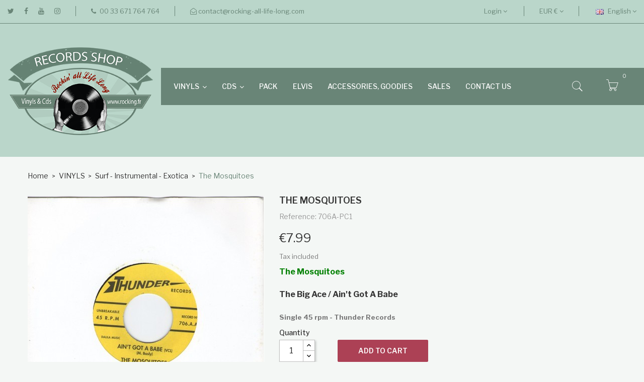

--- FILE ---
content_type: text/html; charset=utf-8
request_url: https://www.rocking-all-life-long.com/en/surf-garage/3953-the-mosquitoes.html
body_size: 17902
content:
	<!-- begin catalog/product.tpl -->
<!doctype html>
<html lang="en">

  <head>
    
      
  <meta charset="utf-8">


  <meta http-equiv="x-ua-compatible" content="ie=edge">



  <link rel="canonical" href="https://www.rocking-all-life-long.com/en/surf-garage/3953-the-mosquitoes.html"> 

  <title>The Mosquitoes</title>
  <meta name="description" content="The Mosquitoes 
The Big Ace / Ain&#039;t Got A Babe
Single 45 rpm - Thunder Records">
  <meta name="keywords" content="">
        <link rel="canonical" href="https://www.rocking-all-life-long.com/en/surf-garage/3953-the-mosquitoes.html">
  


  <meta name="viewport" content="width=device-width, initial-scale=1">



  <link rel="icon" type="image/vnd.microsoft.icon" href="https://www.rocking-all-life-long.com/img/favicon.ico?1673432332">
  <link rel="shortcut icon" type="image/x-icon" href="https://www.rocking-all-life-long.com/img/favicon.ico?1673432332">

<link href="https://fonts.googleapis.com/css?family=Poppins:100,100i,200,200i,300,300i,400,400i,500,500i,600,600i,700,700i,800,800i,900,900i&amp;subset=devanagari,latin-ext" rel="stylesheet">
<link href="https://fonts.googleapis.com/css?family=Libre+Franklin:300,300i,400,400i,500,500i,600,600i,700,700i,800,800i,900,900i" rel="stylesheet">
<script src="https://ajax.googleapis.com/ajax/libs/jquery/3.2.1/jquery.min.js"></script>

    <link rel="stylesheet" href="https://www.rocking-all-life-long.com/themes/theme_optima_book2/assets/css/theme.css" type="text/css" media="all">
  <link rel="stylesheet" href="https://www.rocking-all-life-long.com/modules/paypal/views/css/paypal_fo.css" type="text/css" media="all">
  <link rel="stylesheet" href="https://www.rocking-all-life-long.com/modules/posslideshows/css/nivo-slider/nivo-slider.css" type="text/css" media="all">
  <link rel="stylesheet" href="https://www.rocking-all-life-long.com/modules/productvideo/views/css/productvideoextraright-1.7.css" type="text/css" media="all">
  <link rel="stylesheet" href="https://www.rocking-all-life-long.com/themes/theme_optima_book2/modules/posmegamenu//views/css/front.css" type="text/css" media="all">
  <link rel="stylesheet" href="https://www.rocking-all-life-long.com/modules/posmegamenu/views/css/posmegamenu_s_1.css" type="text/css" media="all">
  <link rel="stylesheet" href="https://www.rocking-all-life-long.com/modules/payplug/views//css/front-v3.14.0.css" type="text/css" media="all">
  <link rel="stylesheet" href="https://www.rocking-all-life-long.com/js/jquery/ui/themes/base/minified/jquery-ui.min.css" type="text/css" media="all">
  <link rel="stylesheet" href="https://www.rocking-all-life-long.com/js/jquery/ui/themes/base/minified/jquery.ui.theme.min.css" type="text/css" media="all">
  <link rel="stylesheet" href="https://www.rocking-all-life-long.com/modules/blockwishlist/public/wishlist.css" type="text/css" media="all">
  <link rel="stylesheet" href="https://www.rocking-all-life-long.com/js/jquery/plugins/fancybox/jquery.fancybox.css" type="text/css" media="all">
  <link rel="stylesheet" href="https://www.rocking-all-life-long.com/themes/theme_optima_book2/assets/css/custom.css" type="text/css" media="all">




  

  <script type="text/javascript">
        var PAYPLUG_DOMAIN = "https:\/\/secure.payplug.com";
        var POSSLIDESHOW_SPEED = "5000";
        var blockwishlistController = "https:\/\/www.rocking-all-life-long.com\/en\/module\/blockwishlist\/action";
        var catSelected = 2;
        var module_name = "payplug";
        var payplug_ajax_url = "https:\/\/www.rocking-all-life-long.com\/en\/module\/payplug\/ajax";
        var prestashop = {"cart":{"products":[],"totals":{"total":{"type":"total","label":"Total","amount":0,"value":"\u20ac0.00"},"total_including_tax":{"type":"total","label":"Total (tax incl.)","amount":0,"value":"\u20ac0.00"},"total_excluding_tax":{"type":"total","label":"Total (tax excl.)","amount":0,"value":"\u20ac0.00"}},"subtotals":{"products":{"type":"products","label":"Subtotal","amount":0,"value":"\u20ac0.00"},"discounts":null,"shipping":{"type":"shipping","label":"Shipping","amount":0,"value":""},"tax":null},"products_count":0,"summary_string":"0 items","vouchers":{"allowed":1,"added":[]},"discounts":[],"minimalPurchase":0,"minimalPurchaseRequired":""},"currency":{"id":1,"name":"Euro","iso_code":"EUR","iso_code_num":"978","sign":"\u20ac"},"customer":{"lastname":null,"firstname":null,"email":null,"birthday":null,"newsletter":null,"newsletter_date_add":null,"optin":null,"website":null,"company":null,"siret":null,"ape":null,"is_logged":false,"gender":{"type":null,"name":null},"addresses":[]},"language":{"name":"English (English)","iso_code":"en","locale":"en-US","language_code":"en-us","is_rtl":"0","date_format_lite":"m\/d\/Y","date_format_full":"m\/d\/Y H:i:s","id":2},"page":{"title":"","canonical":"https:\/\/www.rocking-all-life-long.com\/en\/surf-garage\/3953-the-mosquitoes.html","meta":{"title":"The Mosquitoes","description":"The Mosquitoes \nThe Big Ace \/ Ain't Got A Babe\nSingle 45 rpm -\u00a0Thunder Records","keywords":"","robots":"index"},"page_name":"product","body_classes":{"lang-en":true,"lang-rtl":false,"country-FR":true,"currency-EUR":true,"layout-full-width":true,"page-product":true,"tax-display-enabled":true,"product-id-3953":true,"product-The Mosquitoes":true,"product-id-category-12":true,"product-id-manufacturer-57":true,"product-id-supplier-0":true,"product-available-for-order":true},"admin_notifications":[]},"shop":{"name":"Rocking All Life Long","logo":"https:\/\/www.rocking-all-life-long.com\/img\/logo-1673432332.jpg","stores_icon":"https:\/\/www.rocking-all-life-long.com\/img\/logo_stores.png","favicon":"https:\/\/www.rocking-all-life-long.com\/img\/favicon.ico"},"urls":{"base_url":"https:\/\/www.rocking-all-life-long.com\/","current_url":"https:\/\/www.rocking-all-life-long.com\/en\/surf-garage\/3953-the-mosquitoes.html","shop_domain_url":"https:\/\/www.rocking-all-life-long.com","img_ps_url":"https:\/\/www.rocking-all-life-long.com\/img\/","img_cat_url":"https:\/\/www.rocking-all-life-long.com\/img\/c\/","img_lang_url":"https:\/\/www.rocking-all-life-long.com\/img\/l\/","img_prod_url":"https:\/\/www.rocking-all-life-long.com\/img\/p\/","img_manu_url":"https:\/\/www.rocking-all-life-long.com\/img\/m\/","img_sup_url":"https:\/\/www.rocking-all-life-long.com\/img\/su\/","img_ship_url":"https:\/\/www.rocking-all-life-long.com\/img\/s\/","img_store_url":"https:\/\/www.rocking-all-life-long.com\/img\/st\/","img_col_url":"https:\/\/www.rocking-all-life-long.com\/img\/co\/","img_url":"https:\/\/www.rocking-all-life-long.com\/themes\/theme_optima_book2\/assets\/img\/","css_url":"https:\/\/www.rocking-all-life-long.com\/themes\/theme_optima_book2\/assets\/css\/","js_url":"https:\/\/www.rocking-all-life-long.com\/themes\/theme_optima_book2\/assets\/js\/","pic_url":"https:\/\/www.rocking-all-life-long.com\/upload\/","pages":{"address":"https:\/\/www.rocking-all-life-long.com\/en\/address","addresses":"https:\/\/www.rocking-all-life-long.com\/en\/addresses","authentication":"https:\/\/www.rocking-all-life-long.com\/en\/authentication","cart":"https:\/\/www.rocking-all-life-long.com\/en\/cart","category":"https:\/\/www.rocking-all-life-long.com\/en\/index.php?controller=category","cms":"https:\/\/www.rocking-all-life-long.com\/en\/index.php?controller=cms","contact":"https:\/\/www.rocking-all-life-long.com\/en\/contact-us","discount":"https:\/\/www.rocking-all-life-long.com\/en\/discount","guest_tracking":"https:\/\/www.rocking-all-life-long.com\/en\/guest-tracking","history":"https:\/\/www.rocking-all-life-long.com\/en\/order-history","identity":"https:\/\/www.rocking-all-life-long.com\/en\/identity","index":"https:\/\/www.rocking-all-life-long.com\/en\/","my_account":"https:\/\/www.rocking-all-life-long.com\/en\/my-account","order_confirmation":"https:\/\/www.rocking-all-life-long.com\/en\/index.php?controller=order-confirmation","order_detail":"https:\/\/www.rocking-all-life-long.com\/en\/index.php?controller=order-detail","order_follow":"https:\/\/www.rocking-all-life-long.com\/en\/order-follow","order":"https:\/\/www.rocking-all-life-long.com\/en\/order","order_return":"https:\/\/www.rocking-all-life-long.com\/en\/index.php?controller=order-return","order_slip":"https:\/\/www.rocking-all-life-long.com\/en\/order-slip","pagenotfound":"https:\/\/www.rocking-all-life-long.com\/en\/index.php?controller=pagenotfound","password":"https:\/\/www.rocking-all-life-long.com\/en\/password-recovery","pdf_invoice":"https:\/\/www.rocking-all-life-long.com\/en\/index.php?controller=pdf-invoice","pdf_order_return":"https:\/\/www.rocking-all-life-long.com\/en\/index.php?controller=pdf-order-return","pdf_order_slip":"https:\/\/www.rocking-all-life-long.com\/en\/index.php?controller=pdf-order-slip","prices_drop":"https:\/\/www.rocking-all-life-long.com\/en\/prices-drop","product":"https:\/\/www.rocking-all-life-long.com\/en\/index.php?controller=product","search":"https:\/\/www.rocking-all-life-long.com\/en\/search","sitemap":"https:\/\/www.rocking-all-life-long.com\/en\/sitemap","stores":"https:\/\/www.rocking-all-life-long.com\/en\/stores","supplier":"https:\/\/www.rocking-all-life-long.com\/en\/supplier","register":"https:\/\/www.rocking-all-life-long.com\/en\/authentication?create_account=1","order_login":"https:\/\/www.rocking-all-life-long.com\/en\/order?login=1"},"alternative_langs":{"fr":"https:\/\/www.rocking-all-life-long.com\/fr\/surf-garage\/3953-the-mosquitoes.html","en-us":"https:\/\/www.rocking-all-life-long.com\/en\/surf-garage\/3953-the-mosquitoes.html"},"theme_assets":"\/themes\/theme_optima_book2\/assets\/","actions":{"logout":"https:\/\/www.rocking-all-life-long.com\/en\/?mylogout="},"no_picture_image":{"bySize":{"side_default":{"url":"https:\/\/www.rocking-all-life-long.com\/img\/p\/en-default-side_default.jpg","width":70,"height":70},"small_default":{"url":"https:\/\/www.rocking-all-life-long.com\/img\/p\/en-default-small_default.jpg","width":98,"height":119},"cart_default":{"url":"https:\/\/www.rocking-all-life-long.com\/img\/p\/en-default-cart_default.jpg","width":125,"height":125},"home_default":{"url":"https:\/\/www.rocking-all-life-long.com\/img\/p\/en-default-home_default.jpg","width":278,"height":278},"large_default":{"url":"https:\/\/www.rocking-all-life-long.com\/img\/p\/en-default-large_default.jpg","width":470,"height":470},"medium_default":{"url":"https:\/\/www.rocking-all-life-long.com\/img\/p\/en-default-medium_default.jpg","width":1000,"height":1000}},"small":{"url":"https:\/\/www.rocking-all-life-long.com\/img\/p\/en-default-side_default.jpg","width":70,"height":70},"medium":{"url":"https:\/\/www.rocking-all-life-long.com\/img\/p\/en-default-home_default.jpg","width":278,"height":278},"large":{"url":"https:\/\/www.rocking-all-life-long.com\/img\/p\/en-default-medium_default.jpg","width":1000,"height":1000},"legend":""}},"configuration":{"display_taxes_label":true,"display_prices_tax_incl":true,"is_catalog":false,"show_prices":true,"opt_in":{"partner":false},"quantity_discount":{"type":"discount","label":"Unit discount"},"voucher_enabled":1,"return_enabled":0},"field_required":[],"breadcrumb":{"links":[{"title":"Home","url":"https:\/\/www.rocking-all-life-long.com\/en\/"},{"title":"VINYLS","url":"https:\/\/www.rocking-all-life-long.com\/en\/7-records"},{"title":"Surf - Instrumental - Exotica","url":"https:\/\/www.rocking-all-life-long.com\/en\/12-surf-garage"},{"title":"The Mosquitoes","url":"https:\/\/www.rocking-all-life-long.com\/en\/surf-garage\/3953-the-mosquitoes.html"}],"count":4},"link":{"protocol_link":"https:\/\/","protocol_content":"https:\/\/"},"time":1768712872,"static_token":"3483564856839d709b8403168f8222d2","token":"af53366a2f32b58f3849cb298df95560","debug":true};
        var productsAlreadyTagged = [];
        var psemailsubscription_subscription = "https:\/\/www.rocking-all-life-long.com\/en\/module\/ps_emailsubscription\/subscription";
        var removeFromWishlistUrl = "https:\/\/www.rocking-all-life-long.com\/en\/module\/blockwishlist\/action?action=deleteProductFromWishlist";
        var wishlistAddProductToCartUrl = "https:\/\/www.rocking-all-life-long.com\/en\/module\/blockwishlist\/action?action=addProductToCart";
        var wishlistUrl = "https:\/\/www.rocking-all-life-long.com\/en\/module\/blockwishlist\/view";
      </script>



  
<!-- begin module:paypal/views/templates/front/prefetch.tpl -->
<!-- begin /home/rockinga/www/modules/paypal/views/templates/front/prefetch.tpl -->

<!-- end /home/rockinga/www/modules/paypal/views/templates/front/prefetch.tpl -->
<!-- end module:paypal/views/templates/front/prefetch.tpl -->

<!-- begin modules/ps_googleanalytics/views/templates/hook/ps_googleanalytics.tpl -->

<script type="text/javascript">
	(window.gaDevIds=window.gaDevIds||[]).push('d6YPbH');
	(function(i,s,o,g,r,a,m){i['GoogleAnalyticsObject']=r;i[r]=i[r]||function(){
	(i[r].q=i[r].q||[]).push(arguments)},i[r].l=1*new Date();a=s.createElement(o),
	m=s.getElementsByTagName(o)[0];a.async=1;a.src=g;m.parentNode.insertBefore(a,m)
	})(window,document,'script','https://www.google-analytics.com/analytics.js','ga');

            ga('create', 'UA-29014287-1', 'auto');
                    ga('set', 'anonymizeIp', true);
                ga('send', 'pageview');
    
    ga('require', 'ec');
</script>


<!-- end modules/ps_googleanalytics/views/templates/hook/ps_googleanalytics.tpl -->

<!-- begin modules/productvideo/views/templates/hook/productvars.tpl -->
<!-- ProductVideo vars -->
<script type="text/javascript">
        var pv_force_thumb_size = 0;
        var pv_disable_autosize = 0;
        var pv_disable_replace = 0;
        var pv_disable_img_hide = 0;
        var pv_hide_image_container = 0;
        var pv_side_position = -1;
        var pv_thumb_add_width = 0;
        var pv_image_zindex = 999;
        var pv_load_delay = 0;
        var pv_deep_select = 0;
        var pv_thumb_dir = 0;
        var pv_default = 0;
        var pv_auto = 0;
        var pv_limit = 0;
        var pv_click_to_activate = 0;
        var pv_custom_img_slider_refresh = 0;
        var pv_custom_slider_sync = 0;
        var pv_rel = 0;
        var pv_cont = 1;
        var pv_info = 0;
        var pv_priv = 1;
        var pv_loop = 1;
        var pv_pos = 1;
        var pv_vim_portrait = 1;
        var PV_VIM_MUTED = 0;
        var pv_vim_loop = 1;
        var pv_vim_byline = 1;
        var pv_vim_badge = 1;
        var pv_vim_title = 1;
        var pv_vim_autoplay = 1;
        var pv_force_hide_preview = 0;
        var pv_force_button = 0;
        var pv_force_controls = 0;
        var pv_force_close = 0;
        var pv_no_padding = 0;
        var pv_fancy_link = 1;
            var pv_image_holder = '';
        var pv_image_container = '';
        var pv_videoholder_placement = '';
        var pv_clt = 'li';
        var pv_custom_img_slider = '0';
        var pv_custom_img_slider_selector = '';
        var pv_custom_main_img_slider_selector = '';
        var pv_click_behaviour_type = 'mousedown';
        var pv_list_cust_holder = '';
        var pv_list_cust_button_holder = '';
        var pv_list_cust_button_insert = '1';
        var pv_list_cust_filter = '';
        var pv_list_cust_selector = '';
        var pv_vim_color = '#00adef';
        var pv_burl = '/';
            var pv_thumb_before = '';         var pv_thumb_after = '';         var pv_custom_main_img_slider_pre = '';         var pv_custom_main_img_slider_post = '';          
    var pv_video_list = false;
    
    </script>

<!-- end modules/productvideo/views/templates/hook/productvars.tpl -->

<!-- begin modules/productvideo/views/templates/front/microdata.tpl -->
<!-- Video Microdata Start -->
<!-- Video Microdata End -->
<!-- end modules/productvideo/views/templates/front/microdata.tpl -->




    
  <meta property="og:type" content="product">
  <meta property="og:url" content="https://www.rocking-all-life-long.com/en/surf-garage/3953-the-mosquitoes.html">
  <meta property="og:title" content="The Mosquitoes">
  <meta property="og:site_name" content="Rocking All Life Long">
  <meta property="og:description" content="The Mosquitoes 
The Big Ace / Ain&#039;t Got A Babe
Single 45 rpm - Thunder Records">
  <meta property="og:image" content="https://www.rocking-all-life-long.com/8983-medium_default/the-mosquitoes.jpg">
  <meta property="product:pretax_price:amount" content="7.99">
  <meta property="product:pretax_price:currency" content="EUR">
  <meta property="product:price:amount" content="7.99">
  <meta property="product:price:currency" content="EUR">
    <meta property="product:weight:value" content="0.150000">
  <meta property="product:weight:units" content="kg">
  
  </head>

  <body id="product" class="lang-en country-fr currency-eur layout-full-width page-product tax-display-enabled product-id-3953 product-the-mosquitoes product-id-category-12 product-id-manufacturer-57 product-id-supplier-0 product-available-for-order">

    
      
    

    <main>
      
              

      <header id="header">
        
           

<div class="mobile_header">
	<div class="container">
		<div class="hidden-lg-up  mobile">
			<div class="row row-mobile">
				<div class="mobile-left col-mobile col-md-4 col-xs-4">
					<div class="float-xs-left" id="menu-icon">
						<i class="material-icons d-inline">&#xE5D2;</i>
					</div>
					<div id="mobile_top_menu_wrapper" class="row hidden-lg-up" style="display:none;">
						<div id="_mobile_static"></div>	
						<div id="_mobile_language_selector"></div>	
						<div id="_mobile_currency_selector"></div>	
						<div class="menu-close"> 
							menu <i class="material-icons float-xs-right">arrow_back</i>
						</div>
						<div class="menu-tabs">							
							<div class="js-top-menu-bottom">												
								<div id="_mobile_megamenu"></div>
							</div>
						</div>
					 </div>
				</div>
				<div class="mobile-center col-mobile col-md-4 col-xs-4">
					<div id="_mobile_logo"></div>
				</div>
				<div class="mobile-right col-mobile col-md-4 col-xs-4">
					<div id="_mobile_cart_block"></div>
					
					<div id="_mobile_user_info"></div>
				</div>
				<div id="_mobile_search_block"></div>
			</div>
			
		</div>
	</div>
</div>
<div class="top_nav"> 
	<div class="container-nav">
		
<!-- begin modules/posstaticblocks/block.tpl -->
     	  	  <div id="_desktop_static">
<div class="static-nav">
<div class="link-top">
<ul class="link-follow">
<li class="first"><a class="twitter fa fa-twitter" title="Twitter" href="https://twitter.com/RALL44" target="_blank" rel="noopener"><span>twitter</span></a></li>
<li><a class="facebook fa fa-facebook" title="Facebook" href="https://www.facebook.com/RockingAllLifeLong" target="_blank" rel="noopener"><span>facebook</span></a></li>
<li><a class="youtube fa fa-youtube" title="Youtube" href="https://www.youtube.com/channel/UCa2b4YSL1-g1dC8SnK-Esdw" target="_blank" rel="noopener"><span>youtube </span></a></li>
<li><a class="instagram fa fa-instagram" title="Instagram" href="https://www.instagram.com" target="_blank" rel="noopener"><span>youtube </span></a></li>
</ul>
</div>
<div class="phone-mail"><span class="phone-iner"><i class="fa fa-phone"></i>00 33 671 764 764</span> <span class="mail-iner"><i class="fa fa-envelope-open-o"></i> contact@rocking-all-life-long.com</span></div>
</div>
</div>
	       
<!-- end modules/posstaticblocks/block.tpl -->

<!-- begin module:ps_languageselector/ps_languageselector.tpl -->
<!-- begin /home/rockinga/www/themes/theme_optima_book2/modules/ps_languageselector/ps_languageselector.tpl -->
  <div id="_desktop_language_selector">
	<div class="language-selector-wrapper selector-block hidden-md-down">
	 <span id="language-selector-label" class=" selector-label hidden-lg-down">Language :</span>
	<div class="language-selector localiz_block  dropdown js-dropdown">
	  <button data-toggle="dropdown" class=" btn-unstyle" aria-haspopup="true" aria-expanded="false" aria-label="Language dropdown">
		<img src="https://www.rocking-all-life-long.com/img/l/2.jpg" alt="" width="16" height="11" />
		<span class="expand-more">English</span>
		 <i class="fa fa-angle-down"></i>
	  </button>
	  <ul class="dropdown-menu" aria-labelledby="language-selector-label">
				  <li >
			<a href="https://www.rocking-all-life-long.com/fr/surf-garage/3953-the-mosquitoes.html" class="dropdown-item"><img src="https://www.rocking-all-life-long.com/img/l/1.jpg" alt="" width="16" height="11" />Français</a>
		  </li>
				  <li  class="current" >
			<a href="https://www.rocking-all-life-long.com/en/surf-garage/3953-the-mosquitoes.html" class="dropdown-item"><img src="https://www.rocking-all-life-long.com/img/l/2.jpg" alt="" width="16" height="11" />English</a>
		  </li>
			  </ul>
	</div>
	</div>
	<div class="language-selector-wrapper hidden-lg-up">
		<div class="selector-mobile dropdown js-dropdown">
		  <button data-toggle="dropdown" class=" btn-unstyle" aria-haspopup="true" aria-expanded="false" aria-label="Language dropdown">
			<img src="https://www.rocking-all-life-long.com/img/l/2.jpg" alt="" width="16" height="11" />
			<span class="expand-more">English</span>
			 <i class="fa fa-angle-down"></i>
		  </button>
		  <ul class="dropdown-menu" aria-labelledby="language-selector-label">
						  <li >
				<a href="https://www.rocking-all-life-long.com/fr/surf-garage/3953-the-mosquitoes.html" class="dropdown-item"><img src="https://www.rocking-all-life-long.com/img/l/1.jpg" alt="" width="16" height="11" />Français</a>
			  </li>
						  <li  class="current" >
				<a href="https://www.rocking-all-life-long.com/en/surf-garage/3953-the-mosquitoes.html" class="dropdown-item"><img src="https://www.rocking-all-life-long.com/img/l/2.jpg" alt="" width="16" height="11" />English</a>
			  </li>
					  </ul>
		</div>
	</div>
</div>

<!-- end /home/rockinga/www/themes/theme_optima_book2/modules/ps_languageselector/ps_languageselector.tpl -->
<!-- end module:ps_languageselector/ps_languageselector.tpl -->

<!-- begin module:ps_currencyselector/ps_currencyselector.tpl -->
<!-- begin /home/rockinga/www/themes/theme_optima_book2/modules/ps_currencyselector/ps_currencyselector.tpl --><div id="_desktop_currency_selector">
    <div class="currency-selector-wrapper selector-block hidden-md-down">
	   <span id="currency-selector-label" class=" selector-label hidden-lg-down">Currency :</span>
	  <div class="currency-selector localiz_block dropdown js-dropdown">
		<button data-target="#" data-toggle="dropdown" class=" btn-unstyle" aria-haspopup="true" aria-expanded="false" aria-label="Currency dropdown">
		  <span class="expand-more _gray-darker">EUR €</span>
			 <i class="fa fa-angle-down"></i>
		</button>
		<ul class="dropdown-menu" aria-labelledby="currency-selector-label">
		  			<li  class="current" >
			  <a title="Euro" rel="nofollow" href="https://www.rocking-all-life-long.com/en/surf-garage/3953-the-mosquitoes.html?SubmitCurrency=1&amp;id_currency=1" class="dropdown-item">EUR €</a>
			</li>
		  			<li >
			  <a title="Livre sterling" rel="nofollow" href="https://www.rocking-all-life-long.com/en/surf-garage/3953-the-mosquitoes.html?SubmitCurrency=1&amp;id_currency=3" class="dropdown-item">GBP £</a>
			</li>
		  			<li >
			  <a title="Dollar des États-Unis" rel="nofollow" href="https://www.rocking-all-life-long.com/en/surf-garage/3953-the-mosquitoes.html?SubmitCurrency=1&amp;id_currency=2" class="dropdown-item">USD $</a>
			</li>
		  		</ul>
	  </div>
	</div>
	<div class="currency-selector-wrapper hidden-lg-up">
	  <div class="selector-mobile dropdown js-dropdown">
		<button data-target="#" data-toggle="dropdown" class=" btn-unstyle"  aria-haspopup="true" aria-expanded="false" aria-label="Currency dropdown">
		  <span class="expand-more _gray-darker">EUR €</span>
			 <i class="fa fa-angle-down"></i>
		</button>
		<ul class="dropdown-menu" aria-labelledby="currency-selector-label">
		  			<li  class="current" >
			  <a title="Euro" rel="nofollow" href="https://www.rocking-all-life-long.com/en/surf-garage/3953-the-mosquitoes.html?SubmitCurrency=1&amp;id_currency=1" class="dropdown-item">EUR €</a>
			</li>
		  			<li >
			  <a title="Livre sterling" rel="nofollow" href="https://www.rocking-all-life-long.com/en/surf-garage/3953-the-mosquitoes.html?SubmitCurrency=1&amp;id_currency=3" class="dropdown-item">GBP £</a>
			</li>
		  			<li >
			  <a title="Dollar des États-Unis" rel="nofollow" href="https://www.rocking-all-life-long.com/en/surf-garage/3953-the-mosquitoes.html?SubmitCurrency=1&amp;id_currency=2" class="dropdown-item">USD $</a>
			</li>
		  		</ul>
	  </div>
	</div>
</div>
<!-- end /home/rockinga/www/themes/theme_optima_book2/modules/ps_currencyselector/ps_currencyselector.tpl -->
<!-- end module:ps_currencyselector/ps_currencyselector.tpl -->

<!-- begin module:ps_customersignin/ps_customersignin.tpl -->
<!-- begin /home/rockinga/www/themes/theme_optima_book2/modules/ps_customersignin/ps_customersignin.tpl --><div id="_desktop_user_info">
	<div class="user-info-block selector-block">
		<div class="currency-selector localiz_block dropdown js-dropdown">
			<button data-target="#" data-toggle="dropdown" class=" expand-more1 btn-unstyle hidden-md-down">
			  Login
			  <i class="fa fa-angle-down"></i>
			</button>
			<button data-target="#" data-toggle="dropdown" class=" btn-unstyle hidden-lg-up">
				<i class="pe-7s-user" style="font-size: 26px;"></i>
			</button>
			<ul class="dropdown-menu">
			<li>
				<a href="https://www.rocking-all-life-long.com/en/my-account" rel="nofollow" class="dropdown-item">My account</a>
			</li>
			<li>
			<li>
				<a href="https://www.rocking-all-life-long.com/en/cart?action=show" class="dropdown-item" >Checkout</a>
			</li>
			<li>
								  <a
					href="https://www.rocking-all-life-long.com/en/my-account"
					title="Log in to your customer account"
					rel="nofollow" class="dropdown-item"
				  >
					<span>Sign in</span>
				  </a>
			  </li>
						</ul>
		</div>
	</div>
	
</div>


<!-- end /home/rockinga/www/themes/theme_optima_book2/modules/ps_customersignin/ps_customersignin.tpl -->
<!-- end module:ps_customersignin/ps_customersignin.tpl -->

	</div>
</div>
 <div class="header-top hidden-md-down">
	<div class="conten-iner">
		<div class="row">
			
			<div class="header_logo col col-md-3 " id="_desktop_logo">
									<a href="https://www.rocking-all-life-long.com/">
						<img class="logo img-responsive" src="https://www.rocking-all-life-long.com/img/logo-1673432332.jpg" alt="Rocking All Life Long">
					</a>
							</div>
			<div class="hidden-md-down header-nav  col col-md-7">
				
<!-- begin /home/rockinga/www/themes/theme_optima_book2/modules/posmegamenu/views/templates/hook/posmegamenu.tpl -->
<div id="_desktop_megamenu" class="use-sticky ">
<div class="pos-menu-horizontal">
	<ul class="menu-content"> 
			 			
				<li class="menu-item menu-item6  hasChild ">
					
					<a href="https://www.rocking-all-life-long.com/en/7-records" >
						
												<span>Vinyls</span>
												 <i class="hidden-md-down fa fa-angle-down"></i>					</a>
																											<span class="icon-drop-mobile"><i class="material-icons add">add</i><i class="material-icons remove">remove </i></span><ul class="menu-dropdown cat-drop-menu menu_slidedown"><li><a href="https://www.rocking-all-life-long.com/en/8-honky-tonk-hilbilly-western-swing-country" class=""><span>Honky tonk Hilbilly Western swing Country</span></a></li><li><a href="https://www.rocking-all-life-long.com/en/9-rock-n-roll-rockabilly" class=""><span>Rock'n'roll Rockabilly</span></a></li><li><a href="https://www.rocking-all-life-long.com/en/10-rythm-blues-jump-jive-doo-wop" class=""><span>Rythm & Blues Jump Jive Doo-wop</span></a></li><li><a href="https://www.rocking-all-life-long.com/en/11-neo-rockabilly-psychobilly" class=""><span>Neo-Rockabilly Psychobilly</span></a></li><li><a href="https://www.rocking-all-life-long.com/en/12-surf-garage" class=""><span>Surf - Instrumental - Exotica</span></a></li><li><a href="https://www.rocking-all-life-long.com/en/26-psycho-punk-garage" class=""><span>Psycho - Punk - Garage</span></a></li><li><a href="https://www.rocking-all-life-long.com/en/28-originals" class=""><span>SECOND HAND</span></a><span class="icon-drop-mobile"><i class="material-icons add">add</i><i class="material-icons remove">remove </i></span><ul class="menu-dropdown cat-drop-menu "><li><a href="https://www.rocking-all-life-long.com/en/17-originals" class=""><span>SECOND HAND</span></a></li></ul></li><li><a href="https://www.rocking-all-life-long.com/en/35-45rpm-7inch" class=""><span>45rpm 7inch</span></a></li><li><a href="https://www.rocking-all-life-long.com/en/36-33rpm-lp10-12inch" class=""><span>33rpm LP10" & 12inch</span></a></li></ul>
									</li>
			 			
				<li class="menu-item menu-item7  hasChild ">
					
					<a href="https://www.rocking-all-life-long.com/en/14-our-cds" >
						
												<span>CDs</span>
												 <i class="hidden-md-down fa fa-angle-down"></i>					</a>
																											<span class="icon-drop-mobile"><i class="material-icons add">add</i><i class="material-icons remove">remove </i></span><ul class="menu-dropdown cat-drop-menu menu_slidedown"><li><a href="https://www.rocking-all-life-long.com/en/19-psycho-punk" class=""><span>Psycho - Punk - Garage</span></a></li><li><a href="https://www.rocking-all-life-long.com/en/20-neo-rockabilly-teds" class=""><span>Neo-Rockabilly - Teds</span></a></li><li><a href="https://www.rocking-all-life-long.com/en/21-rock-n-roll-rockabilly" class=""><span>Rock'n'Roll - Rockabilly</span></a></li><li><a href="https://www.rocking-all-life-long.com/en/22-rhythm-blues" class=""><span>Rhythm & Blues</span></a></li><li><a href="https://www.rocking-all-life-long.com/en/23-hillbilly-western-swing-country" class=""><span>Hillbilly - Western Swing - Country</span></a></li><li><a href="https://www.rocking-all-life-long.com/en/24-surf-instrumental" class=""><span>Surf - Instrumental - Exotica</span></a></li></ul>
									</li>
			 			
				<li class="menu-item menu-item4   ">
					
					<a href="https://www.rocking-all-life-long.com/en/18-pack" >
						
												<span>Pack</span>
																	</a>
																									</li>
			 			
				<li class="menu-item menu-item5   ">
					
					<a href="https://www.rocking-all-life-long.com/en/27-elvis-presley" >
						
												<span>Elvis</span>
																	</a>
																									</li>
			 			
				<li class="menu-item menu-item3   ">
					
					<a href="https://www.rocking-all-life-long.com/en/29-accessories" >
						
												<span>Accessories, Goodies</span>
																	</a>
																									</li>
			 			
				<li class="menu-item menu-item8   ">
					
					<a href="https://www.rocking-all-life-long.com/en/25-sales" >
						
												<span>Sales</span>
																	</a>
																									</li>
			 			
				<li class="menu-item menu-item9   ">
					
					<a href="https://www.rocking-all-life-long.com/en/contact-us" >
						
												<span>Contact us</span>
																	</a>
																									</li>
			</ul>
	
</div>
</div>
<!-- end /home/rockinga/www/themes/theme_optima_book2/modules/posmegamenu/views/templates/hook/posmegamenu.tpl -->

			</div>
			<div class="display_top col col-md-2 position-static">
				
<!-- begin module:ps_shoppingcart/ps_shoppingcart.tpl -->
<!-- begin /home/rockinga/www/themes/theme_optima_book2/modules/ps_shoppingcart/ps_shoppingcart.tpl --><div id="_desktop_cart_block">
	<div class="blockcart cart-preview" data-refresh-url="//www.rocking-all-life-long.com/en/module/ps_shoppingcart/ajax" data-cartitems="0">
		<div class="button_cart">
			<a rel="nofollow" href="//www.rocking-all-life-long.com/en/cart?action=show" class="desktop hidden-md-down">
				 <span class="item_count">0</span>
				 <span class="item_total">€0.00</span>
			</a>
			<a rel="nofollow" href="//www.rocking-all-life-long.com/en/cart?action=show" class="mobile hidden-lg-up">
				<span class="item_count">0</span>
			</a>
		</div>
		<div class="popup_cart">
			<div class="content-cart">
				<div class="mini_cart_arrow"></div>
				<ul>
				  				</ul>
				<div class="price_content">
					<div class="cart-subtotals">
					   						  							<div class="cart-summary-line" id="cart-subtotal-products">
							  <span class="label js-subtotal">
																  0 items
															  </span>
							  <span class="value">
								€0.00
							  </span>
							  							</div>
						  												  												  												  											</div>
					<div class="cart-total price_inline">
					  <span class="label" style="font-weight:700;">Total</span>
					  <span class="value" style="font-weight:700;">€0.00</span>
					</div>
				</div>
				<div class="checkout">
					<a href="//www.rocking-all-life-long.com/en/cart?action=show" class="btn btn-primary">Checkout</a> 
				</div>
			</div>
		</div>
	</div>
</div>
<!-- end /home/rockinga/www/themes/theme_optima_book2/modules/ps_shoppingcart/ps_shoppingcart.tpl -->
<!-- end module:ps_shoppingcart/ps_shoppingcart.tpl -->

<!-- begin module:ps_searchbar/ps_searchbar.tpl -->
<!-- begin /home/rockinga/www/themes/theme_optima_book2/modules/ps_searchbar/ps_searchbar.tpl --><!-- Block search module TOP -->
<div id="_desktop_search_block">
<div class="block-search  dropdown js-dropdown">
	<span class="search-icon" data-toggle="dropdown"><i class="pe-7s-search" style="font-size: 26px;"></i></span>
	<div id="search_widget" class="search_top dropdown-menu" data-search-controller-url="//www.rocking-all-life-long.com/en/search">
		<form method="get" action="//www.rocking-all-life-long.com/en/search">
			<input type="hidden" name="controller" value="search">
			<input class="text_input" type="text" name="s" value="" placeholder="Search our catalog">
			<button type="submit">
				<i class="pe-7s-search" style="font-size: 26px;display:block;"></i>
			</button>
		</form>
	</div>
</div>
</div>

<!-- /Block search module TOP -->
<!-- end /home/rockinga/www/themes/theme_optima_book2/modules/ps_searchbar/ps_searchbar.tpl -->
<!-- end module:ps_searchbar/ps_searchbar.tpl -->

			</div>
		</div>
	</div>
 </div>

  

        
      </header>
		      
        
<aside id="notifications">
  <div class="">
    
    
    
      </div>
</aside>
      
       
		  	<div class="breadcrumb_container">
				<div class="container">
					<nav data-depth="4" class="breadcrumb hidden-sm-down">
  <ol itemscope itemtype="http://schema.org/BreadcrumbList">
          
        <li itemprop="itemListElement" itemscope itemtype="http://schema.org/ListItem">
          <a itemprop="item" href="https://www.rocking-all-life-long.com/en/">
            <span itemprop="name">Home</span>
          </a>
          <meta itemprop="position" content="1">
        </li>
      
          
        <li itemprop="itemListElement" itemscope itemtype="http://schema.org/ListItem">
          <a itemprop="item" href="https://www.rocking-all-life-long.com/en/7-records">
            <span itemprop="name">VINYLS</span>
          </a>
          <meta itemprop="position" content="2">
        </li>
      
          
        <li itemprop="itemListElement" itemscope itemtype="http://schema.org/ListItem">
          <a itemprop="item" href="https://www.rocking-all-life-long.com/en/12-surf-garage">
            <span itemprop="name">Surf - Instrumental - Exotica</span>
          </a>
          <meta itemprop="position" content="3">
        </li>
      
          
        <li itemprop="itemListElement" itemscope itemtype="http://schema.org/ListItem">
          <a itemprop="item" href="https://www.rocking-all-life-long.com/en/surf-garage/3953-the-mosquitoes.html">
            <span itemprop="name">The Mosquitoes</span>
          </a>
          <meta itemprop="position" content="4">
        </li>
      
      </ol>
</nav>
				</div>
			 </div> 
        
      <section id="wrapper">
        
        
				<div class="container">	
			<div class="row">
			  

			  
  <div id="content-wrapper" class="col-xs-12">
    
    

<section id="main" itemscope itemtype="https://schema.org/Product">
    <meta itemprop="url" content="https://www.rocking-all-life-long.com/en/surf-garage/3953-the-mosquitoes.html">
	<div class="primary_block">
		<div class="row">
			<div class="col-md-5">
				
				<section class="page-content" id="content">
					
					

					
					<div class="images-container">  
  
    <div class="product-cover">
      <img class="js-qv-product-cover" src="https://www.rocking-all-life-long.com/8983-large_default/the-mosquitoes.jpg" alt="The Mosquitoes" title="The Mosquitoes" style="width:100%;" itemprop="image">
      <div class="layer hidden-sm-down" data-toggle="modal" data-target="#product-modal">
        <i class="material-icons zoom-in">&#xE8FF;</i>
      </div>
	  
		<ul class="product-flag">
		  		</ul>
	  
    </div>
  
  
    <div class="js-qv-mask mask pos_content">
      <div class="product-images js-qv5-product-images owl-carousel">
                 			<div class="thumb-container">
		              <img
              class="thumb js-thumb  selected "
              data-image-medium-src="https://www.rocking-all-life-long.com/8983-medium_default/the-mosquitoes.jpg"
              data-image-large-src="https://www.rocking-all-life-long.com/8983-large_default/the-mosquitoes.jpg"
              src="https://www.rocking-all-life-long.com/8983-cart_default/the-mosquitoes.jpg"
              alt="The Mosquitoes"
              title="The Mosquitoes"
              width="100"
              itemprop="image"
            >
                </div>
		                 			<div class="thumb-container">
		              <img
              class="thumb js-thumb "
              data-image-medium-src="https://www.rocking-all-life-long.com/8984-medium_default/the-mosquitoes.jpg"
              data-image-large-src="https://www.rocking-all-life-long.com/8984-large_default/the-mosquitoes.jpg"
              src="https://www.rocking-all-life-long.com/8984-cart_default/the-mosquitoes.jpg"
              alt="The Mosquitoes"
              title="The Mosquitoes"
              width="100"
              itemprop="image"
            >
                </div>
		              </div>
    </div>
  
</div>

<!-- begin modules/productvideo//views/templates/front/product-columns.tpl -->
<!-- Product Columns -->
        <div id="pv_side_video" class="pv_side_video ">
                <ul id="pv_videosl" class="video_cols video_cols_3">
                            <li id="thumb_video_298" data-video-id="lLHer88_eFs" data-video-player="youtube" data-video-title="Video" class="video_link"><a id="video_link_1" class="fancybox-media videocenter" href="https://www.youtube-nocookie.com/embed/lLHer88_eFs?rel=0&amp;showinfo=0enablejsapi=1&amp;origin=https://www.rocking-all-life-long.com/&amp;loop=1" title="Video"><img  class="img-responsive" src="https://i.ytimg.com/vi/lLHer88_eFs/mqdefault.jpg" alt="The Mosquitoes video" title="The Mosquitoes video"/></a></li>
                    </ul>
        </div>
<!-- Video Product Extra left End -->
<!-- end modules/productvideo//views/templates/front/product-columns.tpl -->

<script type="text/javascript"> 
		$(document).ready(function() {
			var owl = $("#product .images-container .product-images");
			owl.owlCarousel({
				autoPlay : false ,
				smartSpeed: 1000,
				autoplayHoverPause: true,
				nav: true,
				dots : false,	
				responsive:{
					0:{
						items:1,
					},
					360:{
						items:2,
					},
					480:{
						items:2,
					},
					768:{
						items:3,
						nav:false,
					},
					992:{
						items:4,
					},
					1200:{
						items:4,
					}
				}
			}); 
			var owl = $(".quickview .images-container .product-images");
			owl.owlCarousel({
				autoPlay : false ,
				smartSpeed: 1000,
				autoplayHoverPause: true,
				nav: true,
				dots : false,	
				responsive:{
					0:{
						items:1,
					},
					360:{
						items:2,
					},
					480:{
						items:2,
					},
					768:{
						items:3,
						nav:false,
					},
					992:{
						items:4,
					},
					1200:{
						items:4,
					}
				}
			}); 
		});
</script>					
					<div class="scroll-box-arrows">
						<i class="material-icons left">&#xE314;</i>
						<i class="material-icons right">&#xE315;</i>
					</div>

					
				</section>
				
			</div>
			<div class="col-md-7">
				
				
				<h1 class="h1 namne_details" itemprop="name">The Mosquitoes</h1>
				
				<p>Reference: 706A-PC1</p>
				
				
					
				
				  <div class="product-prices">
    
          

    
      <div
        class="product-price h5 "
        itemprop="offers"
        itemscope
        itemtype="https://schema.org/Offer"
      >
        <link itemprop="availability" href="https://schema.org/InStock"/>
        <meta itemprop="priceCurrency" content="EUR">

        <div class="current-price">
          <span itemprop="price" content="7.99">€7.99</span>

                  </div>

        
                  
      </div>
    

    
          

    
          

    
          

    

    <div class="tax-shipping-delivery-label">
              Tax included
            
      
    </div>
  </div>
				
				
				<div class="product-information">
					
					<div id="product-description-short-3953" class="product-desc" itemprop="description"><p><span style="font-size:12pt;color:#008000;"><em><strong>The Mosquitoes </strong></em></span></p>
<p><span style="font-size:12pt;color:#333333;"><em><strong>The Big Ace / Ain't Got A Babe</strong></em></span></p>
<p><span style="font-size:10pt;"><em><strong>Single 45 rpm - Thunder Records</strong></em></span></p></div>
					

					
					<div class="product-actions">
						
						<form action="https://www.rocking-all-life-long.com/en/cart" method="post" id="add-to-cart-or-refresh">
							<input type="hidden" name="token" value="3483564856839d709b8403168f8222d2">
							<input type="hidden" name="id_product" value="3953" id="product_page_product_id">
							<input type="hidden" name="id_customization" value="0" id="product_customization_id">

							
							<div class="product-variants">
  </div>
							

							
														

							
							<section class="product-discounts">
  </section>
							

							
							<div class="product-add-to-cart">
      <span class="control-label">Quantity</span>

    
      <div class="product-quantity clearfix">
        <div class="qty">
          <input
            type="text"
            name="qty"
            id="quantity_wanted"
            value="1"
            class="input-group"
            min="1"
            aria-label="Quantity"
          >
        </div>

        <div class="add">
          <button
            class="btn btn-primary add-to-cart"
            data-button-action="add-to-cart"
            type="submit"
                      >
            <i class="material-icons shopping-cart">add</i>
            Add to cart
          </button>
        </div>
      </div>
    

    
      <span id="product-availability">
                              <i class="material-icons product-last-items">&#xE002;</i>
                    Last items in stock
              </span>
    
    
    
      <p class="product-minimal-quantity">
              </p>
    
  </div>
							
							
                            
							

							
							<input class="product-refresh ps-hidden-by-js" name="refresh" type="submit" value="Refresh">
							
						</form>
						

					</div>

					
				</div>
			</div>
		
		</div>
	</div>
	<div class="row">
		<div class="col-xs-12">
			<div class="tabs">
				<ul class="nav nav-tabs">
	
										<li class="nav-item">
						<a class="nav-link active" data-toggle="tab" href="#description">Description</a>
					</li>
										<li class="nav-item">
						<a class="nav-link" data-toggle="tab" href="#product-details">Product Details</a>
					</li>
		
					
			
														</ul>

				<div class="tab-content" id="tab-content">
					<div class="tab-pane fade in active" id="description">
						
						<div class="product-description"><p>Country:<strong> France<br /></strong></p>
<p>Date:<strong> 1994<br /></strong></p>
<p>Label :<strong> Thunder Records<br /></strong></p>
<p>Reference:<strong> 706<br /></strong></p>
<p>Format:<strong> Vinyl EP 7" 45 RPM<br /></strong></p>
<p>Artist:<strong style="line-height:1.5em;"><strong> The Mosquitoes<br /></strong></strong></p>
<p>Style: <strong>Rock &amp; Roll, Surf garage<strong><strong><strong></strong></strong><br /></strong></strong></p>
<p><strong>Tracklist:</strong></p>
<p>A1. The Big Ace</p>
<p>B1. Ain't Got A Babe</p>
<hr /></div>
						
					</div>

					
					<div class="tab-pane fade"
     id="product-details"
     data-product="{&quot;id_shop_default&quot;:&quot;1&quot;,&quot;id_manufacturer&quot;:&quot;57&quot;,&quot;id_supplier&quot;:&quot;0&quot;,&quot;reference&quot;:&quot;706A-PC1&quot;,&quot;is_virtual&quot;:&quot;0&quot;,&quot;delivery_in_stock&quot;:&quot;&quot;,&quot;delivery_out_stock&quot;:&quot;&quot;,&quot;id_category_default&quot;:&quot;12&quot;,&quot;on_sale&quot;:&quot;0&quot;,&quot;online_only&quot;:&quot;0&quot;,&quot;ecotax&quot;:0,&quot;minimal_quantity&quot;:&quot;1&quot;,&quot;low_stock_threshold&quot;:null,&quot;low_stock_alert&quot;:&quot;0&quot;,&quot;price&quot;:&quot;\u20ac7.99&quot;,&quot;unity&quot;:&quot;&quot;,&quot;unit_price_ratio&quot;:&quot;0.000000&quot;,&quot;additional_shipping_cost&quot;:&quot;0.000000&quot;,&quot;customizable&quot;:&quot;0&quot;,&quot;text_fields&quot;:&quot;0&quot;,&quot;uploadable_files&quot;:&quot;0&quot;,&quot;redirect_type&quot;:&quot;404&quot;,&quot;id_type_redirected&quot;:&quot;0&quot;,&quot;available_for_order&quot;:&quot;1&quot;,&quot;available_date&quot;:&quot;0000-00-00&quot;,&quot;show_condition&quot;:&quot;0&quot;,&quot;condition&quot;:&quot;new&quot;,&quot;show_price&quot;:&quot;1&quot;,&quot;indexed&quot;:&quot;1&quot;,&quot;visibility&quot;:&quot;both&quot;,&quot;cache_default_attribute&quot;:&quot;0&quot;,&quot;advanced_stock_management&quot;:&quot;0&quot;,&quot;date_add&quot;:&quot;2020-02-21 11:07:59&quot;,&quot;date_upd&quot;:&quot;2025-11-26 12:30:37&quot;,&quot;pack_stock_type&quot;:&quot;3&quot;,&quot;meta_description&quot;:&quot;&quot;,&quot;meta_keywords&quot;:&quot;&quot;,&quot;meta_title&quot;:&quot;&quot;,&quot;link_rewrite&quot;:&quot;the-mosquitoes&quot;,&quot;name&quot;:&quot;The Mosquitoes&quot;,&quot;description&quot;:&quot;&lt;p&gt;Country:&lt;strong&gt; France&lt;br \/&gt;&lt;\/strong&gt;&lt;\/p&gt;\n&lt;p&gt;Date:&lt;strong&gt; 1994&lt;br \/&gt;&lt;\/strong&gt;&lt;\/p&gt;\n&lt;p&gt;Label :&lt;strong&gt; Thunder Records&lt;br \/&gt;&lt;\/strong&gt;&lt;\/p&gt;\n&lt;p&gt;Reference:&lt;strong&gt; 706&lt;br \/&gt;&lt;\/strong&gt;&lt;\/p&gt;\n&lt;p&gt;Format:&lt;strong&gt; Vinyl EP 7\&quot; 45 RPM&lt;br \/&gt;&lt;\/strong&gt;&lt;\/p&gt;\n&lt;p&gt;Artist:&lt;strong style=\&quot;line-height:1.5em;\&quot;&gt;&lt;strong&gt; The Mosquitoes&lt;br \/&gt;&lt;\/strong&gt;&lt;\/strong&gt;&lt;\/p&gt;\n&lt;p&gt;Style: &lt;strong&gt;Rock &amp;amp; Roll, Surf garage&lt;strong&gt;&lt;strong&gt;&lt;strong&gt;&lt;\/strong&gt;&lt;\/strong&gt;&lt;br \/&gt;&lt;\/strong&gt;&lt;\/strong&gt;&lt;\/p&gt;\n&lt;p&gt;&lt;strong&gt;Tracklist:&lt;\/strong&gt;&lt;\/p&gt;\n&lt;p&gt;A1. The Big Ace&lt;\/p&gt;\n&lt;p&gt;B1. Ain&#039;t Got A Babe&lt;\/p&gt;\n&lt;hr \/&gt;&quot;,&quot;description_short&quot;:&quot;&lt;p&gt;&lt;span style=\&quot;font-size:12pt;color:#008000;\&quot;&gt;&lt;em&gt;&lt;strong&gt;The Mosquitoes &lt;\/strong&gt;&lt;\/em&gt;&lt;\/span&gt;&lt;\/p&gt;\n&lt;p&gt;&lt;span style=\&quot;font-size:12pt;color:#333333;\&quot;&gt;&lt;em&gt;&lt;strong&gt;The Big Ace \/ Ain&#039;t Got A Babe&lt;\/strong&gt;&lt;\/em&gt;&lt;\/span&gt;&lt;\/p&gt;\n&lt;p&gt;&lt;span style=\&quot;font-size:10pt;\&quot;&gt;&lt;em&gt;&lt;strong&gt;Single 45 rpm -\u00a0Thunder Records&lt;\/strong&gt;&lt;\/em&gt;&lt;\/span&gt;&lt;\/p&gt;&quot;,&quot;available_now&quot;:&quot;&quot;,&quot;available_later&quot;:&quot;&quot;,&quot;id&quot;:3953,&quot;id_product&quot;:3953,&quot;out_of_stock&quot;:2,&quot;new&quot;:0,&quot;id_product_attribute&quot;:&quot;0&quot;,&quot;quantity_wanted&quot;:1,&quot;extraContent&quot;:[],&quot;allow_oosp&quot;:0,&quot;category&quot;:&quot;surf-garage&quot;,&quot;category_name&quot;:&quot;Surf - Instrumental - Exotica&quot;,&quot;link&quot;:&quot;https:\/\/www.rocking-all-life-long.com\/en\/surf-garage\/3953-the-mosquitoes.html&quot;,&quot;attribute_price&quot;:0,&quot;price_tax_exc&quot;:7.99,&quot;price_without_reduction&quot;:7.99,&quot;reduction&quot;:0,&quot;specific_prices&quot;:[],&quot;quantity&quot;:1,&quot;quantity_all_versions&quot;:1,&quot;id_image&quot;:&quot;en-default&quot;,&quot;features&quot;:[],&quot;attachments&quot;:[],&quot;virtual&quot;:0,&quot;pack&quot;:0,&quot;packItems&quot;:[],&quot;nopackprice&quot;:0,&quot;customization_required&quot;:false,&quot;rate&quot;:0,&quot;tax_name&quot;:&quot;&quot;,&quot;ecotax_rate&quot;:0,&quot;unit_price&quot;:&quot;&quot;,&quot;customizations&quot;:{&quot;fields&quot;:[]},&quot;id_customization&quot;:0,&quot;is_customizable&quot;:false,&quot;show_quantities&quot;:false,&quot;quantity_label&quot;:&quot;Item&quot;,&quot;quantity_discounts&quot;:[],&quot;customer_group_discount&quot;:0,&quot;images&quot;:[{&quot;bySize&quot;:{&quot;side_default&quot;:{&quot;url&quot;:&quot;https:\/\/www.rocking-all-life-long.com\/8983-side_default\/the-mosquitoes.jpg&quot;,&quot;width&quot;:70,&quot;height&quot;:70},&quot;small_default&quot;:{&quot;url&quot;:&quot;https:\/\/www.rocking-all-life-long.com\/8983-small_default\/the-mosquitoes.jpg&quot;,&quot;width&quot;:98,&quot;height&quot;:119},&quot;cart_default&quot;:{&quot;url&quot;:&quot;https:\/\/www.rocking-all-life-long.com\/8983-cart_default\/the-mosquitoes.jpg&quot;,&quot;width&quot;:125,&quot;height&quot;:125},&quot;home_default&quot;:{&quot;url&quot;:&quot;https:\/\/www.rocking-all-life-long.com\/8983-home_default\/the-mosquitoes.jpg&quot;,&quot;width&quot;:278,&quot;height&quot;:278},&quot;large_default&quot;:{&quot;url&quot;:&quot;https:\/\/www.rocking-all-life-long.com\/8983-large_default\/the-mosquitoes.jpg&quot;,&quot;width&quot;:470,&quot;height&quot;:470},&quot;medium_default&quot;:{&quot;url&quot;:&quot;https:\/\/www.rocking-all-life-long.com\/8983-medium_default\/the-mosquitoes.jpg&quot;,&quot;width&quot;:1000,&quot;height&quot;:1000}},&quot;small&quot;:{&quot;url&quot;:&quot;https:\/\/www.rocking-all-life-long.com\/8983-side_default\/the-mosquitoes.jpg&quot;,&quot;width&quot;:70,&quot;height&quot;:70},&quot;medium&quot;:{&quot;url&quot;:&quot;https:\/\/www.rocking-all-life-long.com\/8983-home_default\/the-mosquitoes.jpg&quot;,&quot;width&quot;:278,&quot;height&quot;:278},&quot;large&quot;:{&quot;url&quot;:&quot;https:\/\/www.rocking-all-life-long.com\/8983-medium_default\/the-mosquitoes.jpg&quot;,&quot;width&quot;:1000,&quot;height&quot;:1000},&quot;legend&quot;:&quot;The Mosquitoes&quot;,&quot;id_image&quot;:&quot;8983&quot;,&quot;cover&quot;:&quot;1&quot;,&quot;position&quot;:&quot;1&quot;,&quot;associatedVariants&quot;:[]},{&quot;bySize&quot;:{&quot;side_default&quot;:{&quot;url&quot;:&quot;https:\/\/www.rocking-all-life-long.com\/8984-side_default\/the-mosquitoes.jpg&quot;,&quot;width&quot;:70,&quot;height&quot;:70},&quot;small_default&quot;:{&quot;url&quot;:&quot;https:\/\/www.rocking-all-life-long.com\/8984-small_default\/the-mosquitoes.jpg&quot;,&quot;width&quot;:98,&quot;height&quot;:119},&quot;cart_default&quot;:{&quot;url&quot;:&quot;https:\/\/www.rocking-all-life-long.com\/8984-cart_default\/the-mosquitoes.jpg&quot;,&quot;width&quot;:125,&quot;height&quot;:125},&quot;home_default&quot;:{&quot;url&quot;:&quot;https:\/\/www.rocking-all-life-long.com\/8984-home_default\/the-mosquitoes.jpg&quot;,&quot;width&quot;:278,&quot;height&quot;:278},&quot;large_default&quot;:{&quot;url&quot;:&quot;https:\/\/www.rocking-all-life-long.com\/8984-large_default\/the-mosquitoes.jpg&quot;,&quot;width&quot;:470,&quot;height&quot;:470},&quot;medium_default&quot;:{&quot;url&quot;:&quot;https:\/\/www.rocking-all-life-long.com\/8984-medium_default\/the-mosquitoes.jpg&quot;,&quot;width&quot;:1000,&quot;height&quot;:1000}},&quot;small&quot;:{&quot;url&quot;:&quot;https:\/\/www.rocking-all-life-long.com\/8984-side_default\/the-mosquitoes.jpg&quot;,&quot;width&quot;:70,&quot;height&quot;:70},&quot;medium&quot;:{&quot;url&quot;:&quot;https:\/\/www.rocking-all-life-long.com\/8984-home_default\/the-mosquitoes.jpg&quot;,&quot;width&quot;:278,&quot;height&quot;:278},&quot;large&quot;:{&quot;url&quot;:&quot;https:\/\/www.rocking-all-life-long.com\/8984-medium_default\/the-mosquitoes.jpg&quot;,&quot;width&quot;:1000,&quot;height&quot;:1000},&quot;legend&quot;:&quot;The Mosquitoes&quot;,&quot;id_image&quot;:&quot;8984&quot;,&quot;cover&quot;:null,&quot;position&quot;:&quot;2&quot;,&quot;associatedVariants&quot;:[]}],&quot;cover&quot;:{&quot;bySize&quot;:{&quot;side_default&quot;:{&quot;url&quot;:&quot;https:\/\/www.rocking-all-life-long.com\/8983-side_default\/the-mosquitoes.jpg&quot;,&quot;width&quot;:70,&quot;height&quot;:70},&quot;small_default&quot;:{&quot;url&quot;:&quot;https:\/\/www.rocking-all-life-long.com\/8983-small_default\/the-mosquitoes.jpg&quot;,&quot;width&quot;:98,&quot;height&quot;:119},&quot;cart_default&quot;:{&quot;url&quot;:&quot;https:\/\/www.rocking-all-life-long.com\/8983-cart_default\/the-mosquitoes.jpg&quot;,&quot;width&quot;:125,&quot;height&quot;:125},&quot;home_default&quot;:{&quot;url&quot;:&quot;https:\/\/www.rocking-all-life-long.com\/8983-home_default\/the-mosquitoes.jpg&quot;,&quot;width&quot;:278,&quot;height&quot;:278},&quot;large_default&quot;:{&quot;url&quot;:&quot;https:\/\/www.rocking-all-life-long.com\/8983-large_default\/the-mosquitoes.jpg&quot;,&quot;width&quot;:470,&quot;height&quot;:470},&quot;medium_default&quot;:{&quot;url&quot;:&quot;https:\/\/www.rocking-all-life-long.com\/8983-medium_default\/the-mosquitoes.jpg&quot;,&quot;width&quot;:1000,&quot;height&quot;:1000}},&quot;small&quot;:{&quot;url&quot;:&quot;https:\/\/www.rocking-all-life-long.com\/8983-side_default\/the-mosquitoes.jpg&quot;,&quot;width&quot;:70,&quot;height&quot;:70},&quot;medium&quot;:{&quot;url&quot;:&quot;https:\/\/www.rocking-all-life-long.com\/8983-home_default\/the-mosquitoes.jpg&quot;,&quot;width&quot;:278,&quot;height&quot;:278},&quot;large&quot;:{&quot;url&quot;:&quot;https:\/\/www.rocking-all-life-long.com\/8983-medium_default\/the-mosquitoes.jpg&quot;,&quot;width&quot;:1000,&quot;height&quot;:1000},&quot;legend&quot;:&quot;The Mosquitoes&quot;,&quot;id_image&quot;:&quot;8983&quot;,&quot;cover&quot;:&quot;1&quot;,&quot;position&quot;:&quot;1&quot;,&quot;associatedVariants&quot;:[]},&quot;has_discount&quot;:false,&quot;discount_type&quot;:null,&quot;discount_percentage&quot;:null,&quot;discount_percentage_absolute&quot;:null,&quot;discount_amount&quot;:null,&quot;discount_amount_to_display&quot;:null,&quot;price_amount&quot;:7.99,&quot;unit_price_full&quot;:&quot;&quot;,&quot;show_availability&quot;:true,&quot;availability_date&quot;:null,&quot;availability_message&quot;:&quot;Last items in stock&quot;,&quot;availability&quot;:&quot;last_remaining_items&quot;}"
     role="tabpanel"
  >
  
          <div class="product-manufacturer">
                  <label class="label">Brand</label>
          <span>
            <a href="https://www.rocking-all-life-long.com/en/brand/57-thunder-records">Thunder Records</a>
          </span>
              </div>
              <div class="product-reference">
        <label class="label">Reference </label>
        <span itemprop="sku">706A-PC1</span>
      </div>
      

  
      

  
      

  
    <div class="product-out-of-stock">
      
    </div>
  

  
      

    
          <section class="product-features">
        <h3 class="h6">Specific References</h3>
          <dl class="data-sheet">
                      </dl>
      </section>
      

  
      
</div>
					
					<div class="tab-pane fade in" id="idTab5">
						
					</div>
					
										
									</div>
			</div>
		</div>
	</div>
	    
          

	
	
<!-- begin module:ps_categoryproducts/views/templates/hook/ps_categoryproducts.tpl -->
<!-- begin /home/rockinga/www/themes/theme_optima_book2/modules/ps_categoryproducts/views/templates/hook/ps_categoryproducts.tpl --><section class="categoryproducts">
	<div class="pos_title">
		<h2>
				  16 other products in the same category:
				</h2>
    </div>
	<div class="block-content">
		<div class="row pos_content">
			<div class="product_categoryslide products owl-carousel">
		  			  <article class="js-product-miniature" data-id-product="5386" data-id-product-attribute="0" itemscope itemtype="http://schema.org/Product">
	<div class="thumbnail-container">
		<div class="img_block">
			
				<a href="https://www.rocking-all-life-long.com/en/records/5386-the-groove-diggers.html" class="thumbnail product-thumbnail">
				  <img
					src = "https://www.rocking-all-life-long.com/13104-home_default/the-groove-diggers.jpg"
					alt = "The Groove Diggers"
					data-full-size-image-url = "https://www.rocking-all-life-long.com/13104-medium_default/the-groove-diggers.jpg"
				  >
				  
				</a>
			  
			
				<ul class="product-flag">
										   														</ul>
			 

			<div class="quick_view">
				<a href="#" class="quick-view" data-link-action="quickview" title="Quick view">Quick view</a>
			</div>
		</div>
		<div class="product_desc">
			<div class="desc_info">
				
					<h4><a href="https://www.rocking-all-life-long.com/en/records/5386-the-groove-diggers.html" title="The Groove Diggers" itemprop="name" class="product_name">The Groove Diggers</a></h4>
				
				<div class="hover">
					
						<div class="hook-reviews">
							
						</div>
					
					
					  						<div class="product-price-and-shipping">
						   <span itemprop="price" class="price ">€7.99</span>
						  
						  

						  <span class="sr-only">Price</span>


						  

						  
						</div>
					  					

				</div>
				
					<div class="product-desc" itemprop="description"><p><span style="color:#008000;"><span style="font-size:18.6667px;"><b><i>The Groove Diggers</i></b></span></span></p>
<p><span style="color:#008000;"><em><span style="font-size:12pt;"><span style="color:#888888;"><span style="font-size:16px;"><b>Goo Goo Eyes</b></span></span><br /></span></em></span></p>
<p><em><span style="font-size:10pt;"><strong>Vinyl single side 7" limited 150 copies - O-Ha! Records</strong></span></em></p></div>
				

				<div class="add-to-links">
					 
<div class="product-add-to-cart">	
 <form action="https://www.rocking-all-life-long.com/en/cart" method="post" class="add-to-cart-or-refresh">
   <input type="hidden" name="token" value="3483564856839d709b8403168f8222d2">
   <input type="hidden" name="id_product" value="5386" class="product_page_product_id">
   <input type="hidden" name="qty" value="1">
   <button class="button ajax_add_to_cart_button add-to-cart btn-default" data-button-action="add-to-cart" type="submit">
  		 Add to cart
   </button>
 </form>
</div>
 
				</div>

				
									
			</div>
		</div>
    </div>
</article>
		  			  <article class="js-product-miniature" data-id-product="729" data-id-product-attribute="0" itemscope itemtype="http://schema.org/Product">
	<div class="thumbnail-container">
		<div class="img_block">
			
				<a href="https://www.rocking-all-life-long.com/en/surf-garage/729-los-derrumbes.html" class="thumbnail product-thumbnail">
				  <img
					src = "https://www.rocking-all-life-long.com/1890-home_default/los-derrumbes.jpg"
					alt = "Los Derrumbes"
					data-full-size-image-url = "https://www.rocking-all-life-long.com/1890-medium_default/los-derrumbes.jpg"
				  >
				  
				</a>
			  
			
				<ul class="product-flag">
										   														</ul>
			 

			<div class="quick_view">
				<a href="#" class="quick-view" data-link-action="quickview" title="Quick view">Quick view</a>
			</div>
		</div>
		<div class="product_desc">
			<div class="desc_info">
				
					<h4><a href="https://www.rocking-all-life-long.com/en/surf-garage/729-los-derrumbes.html" title="Los Derrumbes" itemprop="name" class="product_name">Los Derrumbes</a></h4>
				
				<div class="hover">
					
						<div class="hook-reviews">
							
						</div>
					
					
					  						<div class="product-price-and-shipping">
						   <span itemprop="price" class="price ">€8.49</span>
						  
						  

						  <span class="sr-only">Price</span>


						  

						  
						</div>
					  					

				</div>
				
					<div class="product-desc" itemprop="description"><p><span style="color:#008000;"><span style="font-size:20px;"><b><i>Los Derrumbes</i></b></span></span></p>
<p><span style="color:#888888;"><span style="font-size:16px;"><b><i>Something Like It Wet / Roddin' At The Beach</i></b></span></span><em><strong><span style="font-size:12pt;color:#008000;"><span style="color:#888888;"> </span><br /></span></strong></em></p>
<p><strong style="font-size:10pt;line-height:1.5em;"><em>Vinyl EP7" -  Sleazy Records<br /></em></strong></p>
<p></p></div>
				

				<div class="add-to-links">
					 
<div class="product-add-to-cart">	
 <form action="https://www.rocking-all-life-long.com/en/cart" method="post" class="add-to-cart-or-refresh">
   <input type="hidden" name="token" value="3483564856839d709b8403168f8222d2">
   <input type="hidden" name="id_product" value="729" class="product_page_product_id">
   <input type="hidden" name="qty" value="1">
   <button class="button ajax_add_to_cart_button add-to-cart btn-default" data-button-action="add-to-cart" type="submit">
  		 Add to cart
   </button>
 </form>
</div>
 
				</div>

				
									
			</div>
		</div>
    </div>
</article>
		  			  <article class="js-product-miniature" data-id-product="4032" data-id-product-attribute="0" itemscope itemtype="http://schema.org/Product">
	<div class="thumbnail-container">
		<div class="img_block">
			
				<a href="https://www.rocking-all-life-long.com/en/sales/4032-enma-fernandez.html" class="thumbnail product-thumbnail">
				  <img
					src = "https://www.rocking-all-life-long.com/9173-home_default/enma-fernandez.jpg"
					alt = "Enma Fernandez"
					data-full-size-image-url = "https://www.rocking-all-life-long.com/9173-medium_default/enma-fernandez.jpg"
				  >
				  
				</a>
			  
			
				<ul class="product-flag">
										   						   							  <li class="discount-percentage">-30%</li>
																													<li class=" on-sale">On sale!</li>
											<li class=" discount">-30%</li>
									</ul>
			 

			<div class="quick_view">
				<a href="#" class="quick-view" data-link-action="quickview" title="Quick view">Quick view</a>
			</div>
		</div>
		<div class="product_desc">
			<div class="desc_info">
				
					<h4><a href="https://www.rocking-all-life-long.com/en/sales/4032-enma-fernandez.html" title="Enma Fernandez" itemprop="name" class="product_name">Enma Fernandez</a></h4>
				
				<div class="hover">
					
						<div class="hook-reviews">
							
						</div>
					
					
					  						<div class="product-price-and-shipping">
						   <span itemprop="price" class="price  price_sale ">€5.94</span>
						  							

							<span class="sr-only">Regular price</span>
							<span class="regular-price">€8.49</span>
														  <span class="discount-percentage">-30%</span>
													  
						  

						  <span class="sr-only">Price</span>


						  

						  
						</div>
					  					

				</div>
				
					<div class="product-desc" itemprop="description"><p><span style="color:#008000;"><strong><em><span style="font-size:12pt;">Enma Fernandez</span></em></strong></span></p>
<p><em><span style="font-size:10pt;"><strong>Vinyl Single 45rpm - Sleazy Records<br /></strong></span></em></p></div>
				

				<div class="add-to-links">
					 
<div class="product-add-to-cart">	
 <form action="https://www.rocking-all-life-long.com/en/cart" method="post" class="add-to-cart-or-refresh">
   <input type="hidden" name="token" value="3483564856839d709b8403168f8222d2">
   <input type="hidden" name="id_product" value="4032" class="product_page_product_id">
   <input type="hidden" name="qty" value="1">
   <button class="button ajax_add_to_cart_button add-to-cart btn-default" data-button-action="add-to-cart" type="submit">
  		 Add to cart
   </button>
 </form>
</div>
 
				</div>

				
									
			</div>
		</div>
    </div>
</article>
		  			  <article class="js-product-miniature" data-id-product="3245" data-id-product-attribute="0" itemscope itemtype="http://schema.org/Product">
	<div class="thumbnail-container">
		<div class="img_block">
			
				<a href="https://www.rocking-all-life-long.com/en/rockin-n-rolling-ladies/3245-mighty-tsar-3516628263316.html" class="thumbnail product-thumbnail">
				  <img
					src = "https://www.rocking-all-life-long.com/7478-home_default/mighty-tsar.jpg"
					alt = "Mighty Tsar"
					data-full-size-image-url = "https://www.rocking-all-life-long.com/7478-medium_default/mighty-tsar.jpg"
				  >
				  
				</a>
			  
			
				<ul class="product-flag">
										   														</ul>
			 

			<div class="quick_view">
				<a href="#" class="quick-view" data-link-action="quickview" title="Quick view">Quick view</a>
			</div>
		</div>
		<div class="product_desc">
			<div class="desc_info">
				
					<h4><a href="https://www.rocking-all-life-long.com/en/rockin-n-rolling-ladies/3245-mighty-tsar-3516628263316.html" title="Mighty Tsar" itemprop="name" class="product_name">Mighty Tsar</a></h4>
				
				<div class="hover">
					
						<div class="hook-reviews">
							
						</div>
					
					
					  						<div class="product-price-and-shipping">
						   <span itemprop="price" class="price ">€15.99</span>
						  
						  

						  <span class="sr-only">Price</span>


						  

						  
						</div>
					  					

				</div>
				
					<div class="product-desc" itemprop="description"><p><span style="color:#008000;"><strong><em><span style="font-size:12pt;"><strong>Mighty Tsar</strong></span></em></strong></span></p>
<p><em></em><span style="color:#808080;"><strong><em><span style="font-size:12pt;"><strong>Creepy Time Down South</strong></span></em></strong></span></p>
<p><em><span style="font-size:10pt;"><strong>LP 12" - Rock Paradise Records</strong></span></em></p>
<p></p></div>
				

				<div class="add-to-links">
					 
<div class="product-add-to-cart">	
 <form action="https://www.rocking-all-life-long.com/en/cart" method="post" class="add-to-cart-or-refresh">
   <input type="hidden" name="token" value="3483564856839d709b8403168f8222d2">
   <input type="hidden" name="id_product" value="3245" class="product_page_product_id">
   <input type="hidden" name="qty" value="1">
   <button class="button ajax_add_to_cart_button add-to-cart btn-default" data-button-action="add-to-cart" type="submit">
  		 Add to cart
   </button>
 </form>
</div>
 
				</div>

				
									
			</div>
		</div>
    </div>
</article>
		  			  <article class="js-product-miniature" data-id-product="3169" data-id-product-attribute="0" itemscope itemtype="http://schema.org/Product">
	<div class="thumbnail-container">
		<div class="img_block">
			
				<a href="https://www.rocking-all-life-long.com/en/records/3169-lobo-jones-2203221647063.html" class="thumbnail product-thumbnail">
				  <img
					src = "https://www.rocking-all-life-long.com/7321-home_default/lobo-jones.jpg"
					alt = "Lobo Jons"
					data-full-size-image-url = "https://www.rocking-all-life-long.com/7321-medium_default/lobo-jones.jpg"
				  >
				  
				</a>
			  
			
				<ul class="product-flag">
										   														</ul>
			 

			<div class="quick_view">
				<a href="#" class="quick-view" data-link-action="quickview" title="Quick view">Quick view</a>
			</div>
		</div>
		<div class="product_desc">
			<div class="desc_info">
				
					<h4><a href="https://www.rocking-all-life-long.com/en/records/3169-lobo-jones-2203221647063.html" title="Lobo Jones" itemprop="name" class="product_name">Lobo Jones</a></h4>
				
				<div class="hover">
					
						<div class="hook-reviews">
							
						</div>
					
					
					  						<div class="product-price-and-shipping">
						   <span itemprop="price" class="price ">€8.49</span>
						  
						  

						  <span class="sr-only">Price</span>


						  

						  
						</div>
					  					

				</div>
				
					<div class="product-desc" itemprop="description"><p><span style="font-size:12pt;"><em><span style="color:#008000;"><strong>Lobo Jones</strong></span></em></span></p>
<p><span style="font-size:12pt;"><em><span style="color:#008000;"><strong><span style="color:#808080;font-size:10pt;"><span style="font-size:12pt;"><em><span style="color:#008000;"><strong><span style="color:#808080;font-size:10pt;"><span style="font-size:12pt;"><em><span style="color:#008000;"><strong><span style="color:#808080;font-size:10pt;">Haunt My Heart b/w Baby Please Tell Me Why</span></strong></span></em></span></span></strong></span></em></span></span><br /></strong></span></em></span></p>
<p><em><span style="font-size:10pt;"><strong>Vinyl Single 7" 45rpm<br /></strong></span></em></p>
<p><em><span style="font-size:10pt;"><strong>Sleazy Records</strong></span></em></p>
<p></p></div>
				

				<div class="add-to-links">
					 
<div class="product-add-to-cart">	
 <form action="https://www.rocking-all-life-long.com/en/cart" method="post" class="add-to-cart-or-refresh">
   <input type="hidden" name="token" value="3483564856839d709b8403168f8222d2">
   <input type="hidden" name="id_product" value="3169" class="product_page_product_id">
   <input type="hidden" name="qty" value="1">
   <button class="button ajax_add_to_cart_button add-to-cart btn-default" data-button-action="add-to-cart" type="submit">
  		 Add to cart
   </button>
 </form>
</div>
 
				</div>

				
									
			</div>
		</div>
    </div>
</article>
		  			  <article class="js-product-miniature" data-id-product="2851" data-id-product-attribute="0" itemscope itemtype="http://schema.org/Product">
	<div class="thumbnail-container">
		<div class="img_block">
			
				<a href="https://www.rocking-all-life-long.com/en/records/2851-deke-dickerson-the-sex-phonics.html" class="thumbnail product-thumbnail">
				  <img
					src = "https://www.rocking-all-life-long.com/6671-home_default/deke-dickerson-the-sex-phonics.jpg"
					alt = "Deke Dickerson &amp; The Sex-Phonics"
					data-full-size-image-url = "https://www.rocking-all-life-long.com/6671-medium_default/deke-dickerson-the-sex-phonics.jpg"
				  >
				  
				</a>
			  
			
				<ul class="product-flag">
										   														</ul>
			 

			<div class="quick_view">
				<a href="#" class="quick-view" data-link-action="quickview" title="Quick view">Quick view</a>
			</div>
		</div>
		<div class="product_desc">
			<div class="desc_info">
				
					<h4><a href="https://www.rocking-all-life-long.com/en/records/2851-deke-dickerson-the-sex-phonics.html" title="Deke Dickerson &amp; The Sex-Phonics" itemprop="name" class="product_name">Deke Dickerson &amp; The...</a></h4>
				
				<div class="hover">
					
						<div class="hook-reviews">
							
						</div>
					
					
					  						<div class="product-price-and-shipping">
						   <span itemprop="price" class="price ">€8.49</span>
						  
						  

						  <span class="sr-only">Price</span>


						  

						  
						</div>
					  					

				</div>
				
					<div class="product-desc" itemprop="description"><p><span style="color:#008000;"><strong><em><span style="font-size:15pt;">Deke Dickerson &amp; The Sex-Phonics</span></em></strong></span></p>
<p><span style="color:#008000;"><strong><em><span style="font-size:14pt;"><span style="color:#808080;">El Socarrat<br /></span></span></em></strong></span></p>
<p><em><span style="font-size:10pt;"><strong>Vinyl 7" 45rpm - </strong></span></em><em><span style="font-size:10pt;"><strong>Sleazy Records</strong></span></em></p></div>
				

				<div class="add-to-links">
					 
<div class="product-add-to-cart">	
 <form action="https://www.rocking-all-life-long.com/en/cart" method="post" class="add-to-cart-or-refresh">
   <input type="hidden" name="token" value="3483564856839d709b8403168f8222d2">
   <input type="hidden" name="id_product" value="2851" class="product_page_product_id">
   <input type="hidden" name="qty" value="1">
   <button class="button ajax_add_to_cart_button add-to-cart btn-default" data-button-action="add-to-cart" type="submit">
  		 Add to cart
   </button>
 </form>
</div>
 
				</div>

				
									
			</div>
		</div>
    </div>
</article>
		  			  <article class="js-product-miniature" data-id-product="3593" data-id-product-attribute="0" itemscope itemtype="http://schema.org/Product">
	<div class="thumbnail-container">
		<div class="img_block">
			
				<a href="https://www.rocking-all-life-long.com/en/sales/3593-steelers-trio.html" class="thumbnail product-thumbnail">
				  <img
					src = "https://www.rocking-all-life-long.com/8215-home_default/steelers-trio.jpg"
					alt = "Steelers&#039; Trio"
					data-full-size-image-url = "https://www.rocking-all-life-long.com/8215-medium_default/steelers-trio.jpg"
				  >
				  
				</a>
			  
			
				<ul class="product-flag">
										   						   							  <li class="discount-percentage">-30%</li>
																													<li class=" on-sale">On sale!</li>
											<li class=" discount">-30%</li>
									</ul>
			 

			<div class="quick_view">
				<a href="#" class="quick-view" data-link-action="quickview" title="Quick view">Quick view</a>
			</div>
		</div>
		<div class="product_desc">
			<div class="desc_info">
				
					<h4><a href="https://www.rocking-all-life-long.com/en/sales/3593-steelers-trio.html" title="Steelers&#039; Trio" itemprop="name" class="product_name">Steelers&#039; Trio</a></h4>
				
				<div class="hover">
					
						<div class="hook-reviews">
							
						</div>
					
					
					  						<div class="product-price-and-shipping">
						   <span itemprop="price" class="price  price_sale ">€5.59</span>
						  							

							<span class="sr-only">Regular price</span>
							<span class="regular-price">€7.99</span>
														  <span class="discount-percentage">-30%</span>
													  
						  

						  <span class="sr-only">Price</span>


						  

						  
						</div>
					  					

				</div>
				
					<div class="product-desc" itemprop="description"><p><span style="color:#008000;"><strong><em><span style="font-size:12pt;"><span style="font-size:14pt;">Steelers's Trio</span></span></em></strong></span></p>
<p><span style="color:#008000;"><strong><span style="color:#888888;"><em><span style="font-size:12pt;">Fat Mama's Tamales</span></em></span><em><span style="font-size:12pt;"><br /></span></em></strong></span></p>
<p><em><span style="font-size:10pt;"><strong>Vinyl single side 7" limited 150 copies - O-Ha! Records</strong></span></em></p></div>
				

				<div class="add-to-links">
					 
<div class="product-add-to-cart">	
 <form action="https://www.rocking-all-life-long.com/en/cart" method="post" class="add-to-cart-or-refresh">
   <input type="hidden" name="token" value="3483564856839d709b8403168f8222d2">
   <input type="hidden" name="id_product" value="3593" class="product_page_product_id">
   <input type="hidden" name="qty" value="1">
   <button class="button ajax_add_to_cart_button add-to-cart btn-default" data-button-action="add-to-cart" type="submit">
  		 Add to cart
   </button>
 </form>
</div>
 
				</div>

				
									
			</div>
		</div>
    </div>
</article>
		  			  <article class="js-product-miniature" data-id-product="1516" data-id-product-attribute="0" itemscope itemtype="http://schema.org/Product">
	<div class="thumbnail-container">
		<div class="img_block">
			
				<a href="https://www.rocking-all-life-long.com/en/records/1516-los-derrumbes.html" class="thumbnail product-thumbnail">
				  <img
					src = "https://www.rocking-all-life-long.com/3701-home_default/los-derrumbes.jpg"
					alt = "Los Derrumbes"
					data-full-size-image-url = "https://www.rocking-all-life-long.com/3701-medium_default/los-derrumbes.jpg"
				  >
				  
				</a>
			  
			
				<ul class="product-flag">
										   														</ul>
			 

			<div class="quick_view">
				<a href="#" class="quick-view" data-link-action="quickview" title="Quick view">Quick view</a>
			</div>
		</div>
		<div class="product_desc">
			<div class="desc_info">
				
					<h4><a href="https://www.rocking-all-life-long.com/en/records/1516-los-derrumbes.html" title="Los Derrumbes" itemprop="name" class="product_name">Los Derrumbes</a></h4>
				
				<div class="hover">
					
						<div class="hook-reviews">
							
						</div>
					
					
					  						<div class="product-price-and-shipping">
						   <span itemprop="price" class="price ">€8.49</span>
						  
						  

						  <span class="sr-only">Price</span>


						  

						  
						</div>
					  					

				</div>
				
					<div class="product-desc" itemprop="description"><p><span style="color:#008000;font-size:14pt;"><em><b>Los Derrumbes</b><br /></em></span></p>
<p><em><span style="color:#808080;"><span style="font-size:16px;"><b>Two Tropical Cocktails by...</b></span></span><br /></em></p>
<p><em><span style="font-size:10pt;"><strong>Vinyl</strong></span></em><em><span style="font-size:10pt;"><strong> 7" - Sleazy Records</strong></span></em></p></div>
				

				<div class="add-to-links">
					 
<div class="product-add-to-cart">	
 <form action="https://www.rocking-all-life-long.com/en/cart" method="post" class="add-to-cart-or-refresh">
   <input type="hidden" name="token" value="3483564856839d709b8403168f8222d2">
   <input type="hidden" name="id_product" value="1516" class="product_page_product_id">
   <input type="hidden" name="qty" value="1">
   <button class="button ajax_add_to_cart_button add-to-cart btn-default" data-button-action="add-to-cart" type="submit">
  		 Add to cart
   </button>
 </form>
</div>
 
				</div>

				
									
			</div>
		</div>
    </div>
</article>
		  			  <article class="js-product-miniature" data-id-product="3847" data-id-product-attribute="0" itemscope itemtype="http://schema.org/Product">
	<div class="thumbnail-container">
		<div class="img_block">
			
				<a href="https://www.rocking-all-life-long.com/en/rockin-n-rolling-ladies/3847-the-blue-sailors-feat-esther-alaiz-8027751135263.html" class="thumbnail product-thumbnail">
				  <img
					src = "https://www.rocking-all-life-long.com/8755-home_default/the-blue-sailors-feat-esther-alaiz.jpg"
					alt = "The Blue Sailors feat. Esther Alaiz"
					data-full-size-image-url = "https://www.rocking-all-life-long.com/8755-medium_default/the-blue-sailors-feat-esther-alaiz.jpg"
				  >
				  
				</a>
			  
			
				<ul class="product-flag">
										   														</ul>
			 

			<div class="quick_view">
				<a href="#" class="quick-view" data-link-action="quickview" title="Quick view">Quick view</a>
			</div>
		</div>
		<div class="product_desc">
			<div class="desc_info">
				
					<h4><a href="https://www.rocking-all-life-long.com/en/rockin-n-rolling-ladies/3847-the-blue-sailors-feat-esther-alaiz-8027751135263.html" title="The Blue Sailors feat. Esther Alaiz" itemprop="name" class="product_name">The Blue Sailors feat....</a></h4>
				
				<div class="hover">
					
						<div class="hook-reviews">
							
						</div>
					
					
					  						<div class="product-price-and-shipping">
						   <span itemprop="price" class="price ">€8.49</span>
						  
						  

						  <span class="sr-only">Price</span>


						  

						  
						</div>
					  					

				</div>
				
					<div class="product-desc" itemprop="description"><p><span style="color:#008000;"><strong><em><span style="font-size:12pt;"><span style="font-size:14pt;">The Blue Sailors feat. Esther Alaiz<br /></span></span></em></strong></span></p>
<p><span style="color:#808080;"><strong><em><span style="font-size:12pt;">Echoes of the South Pacific<br /></span></em></strong></span></p>
<p><em><span style="font-size:10pt;"><strong>Vinyl, 7", EP 33 RPM Sleazy Records</strong></span></em></p>
<p></p>
<p></p>
<p></p></div>
				

				<div class="add-to-links">
					 
<div class="product-add-to-cart">	
 <form action="https://www.rocking-all-life-long.com/en/cart" method="post" class="add-to-cart-or-refresh">
   <input type="hidden" name="token" value="3483564856839d709b8403168f8222d2">
   <input type="hidden" name="id_product" value="3847" class="product_page_product_id">
   <input type="hidden" name="qty" value="1">
   <button class="button ajax_add_to_cart_button add-to-cart btn-default" data-button-action="add-to-cart" type="submit">
  		 Add to cart
   </button>
 </form>
</div>
 
				</div>

				
									
			</div>
		</div>
    </div>
</article>
		  			  <article class="js-product-miniature" data-id-product="3788" data-id-product-attribute="0" itemscope itemtype="http://schema.org/Product">
	<div class="thumbnail-container">
		<div class="img_block">
			
				<a href="https://www.rocking-all-life-long.com/en/records/3788-deke-dickerson-the-sex-phonics--9378918441941.html" class="thumbnail product-thumbnail">
				  <img
					src = "https://www.rocking-all-life-long.com/8622-home_default/deke-dickerson-the-sex-phonics-.jpg"
					alt = "Deke Dickerson &amp; The Sex-Phonics﻿"
					data-full-size-image-url = "https://www.rocking-all-life-long.com/8622-medium_default/deke-dickerson-the-sex-phonics-.jpg"
				  >
				  
				</a>
			  
			
				<ul class="product-flag">
										   														</ul>
			 

			<div class="quick_view">
				<a href="#" class="quick-view" data-link-action="quickview" title="Quick view">Quick view</a>
			</div>
		</div>
		<div class="product_desc">
			<div class="desc_info">
				
					<h4><a href="https://www.rocking-all-life-long.com/en/records/3788-deke-dickerson-the-sex-phonics--9378918441941.html" title="Deke Dickerson &amp; The Sex-Phonics﻿" itemprop="name" class="product_name">Deke Dickerson &amp; The...</a></h4>
				
				<div class="hover">
					
						<div class="hook-reviews">
							
						</div>
					
					
					  						<div class="product-price-and-shipping">
						   <span itemprop="price" class="price ">€8.49</span>
						  
						  

						  <span class="sr-only">Price</span>


						  

						  
						</div>
					  					

				</div>
				
					<div class="product-desc" itemprop="description"><p><em><strong><span style="color:#008000;font-size:14pt;">Deke Dickerson &amp; The Sex-Phonics</span><br /></strong></em></p>
<p><span style="color:#808080;"><em><span style="font-size:12pt;"><strong>Morocco Twist<br /></strong></span></em></span></p>
<p><strong><em>Vinyl 7" single - Sleazy Records</em></strong></p></div>
				

				<div class="add-to-links">
					 
<div class="product-add-to-cart">	
 <form action="https://www.rocking-all-life-long.com/en/cart" method="post" class="add-to-cart-or-refresh">
   <input type="hidden" name="token" value="3483564856839d709b8403168f8222d2">
   <input type="hidden" name="id_product" value="3788" class="product_page_product_id">
   <input type="hidden" name="qty" value="1">
   <button class="button ajax_add_to_cart_button add-to-cart btn-default" data-button-action="add-to-cart" type="submit">
  		 Add to cart
   </button>
 </form>
</div>
 
				</div>

				
									
			</div>
		</div>
    </div>
</article>
		  			  <article class="js-product-miniature" data-id-product="2325" data-id-product-attribute="0" itemscope itemtype="http://schema.org/Product">
	<div class="thumbnail-container">
		<div class="img_block">
			
				<a href="https://www.rocking-all-life-long.com/en/records/2325-mario-cobo-and-his-guitar-posse-8436022625228.html" class="thumbnail product-thumbnail">
				  <img
					src = "https://www.rocking-all-life-long.com/5452-home_default/mario-cobo-and-his-guitar-posse.jpg"
					alt = "Mario Cobo And His Guitar Posse"
					data-full-size-image-url = "https://www.rocking-all-life-long.com/5452-medium_default/mario-cobo-and-his-guitar-posse.jpg"
				  >
				  
				</a>
			  
			
				<ul class="product-flag">
										   														</ul>
			 

			<div class="quick_view">
				<a href="#" class="quick-view" data-link-action="quickview" title="Quick view">Quick view</a>
			</div>
		</div>
		<div class="product_desc">
			<div class="desc_info">
				
					<h4><a href="https://www.rocking-all-life-long.com/en/records/2325-mario-cobo-and-his-guitar-posse-8436022625228.html" title="Mario Cobo And His Guitar Posse" itemprop="name" class="product_name">Mario Cobo And His Guitar...</a></h4>
				
				<div class="hover">
					
						<div class="hook-reviews">
							
						</div>
					
					
					  						<div class="product-price-and-shipping">
						   <span itemprop="price" class="price ">€15.99</span>
						  
						  

						  <span class="sr-only">Price</span>


						  

						  
						</div>
					  					

				</div>
				
					<div class="product-desc" itemprop="description"><p><span style="color:#008000;"><strong><em><span style="font-size:12pt;">Mario Cobo And His Guitar Posse﻿</span></em></strong></span></p>
<p><em></em><span style="color:#808080;"><strong><em><span style="font-size:12pt;">Burnin' Daylight﻿</span></em></strong></span></p>
<p><em><span style="font-size:10pt;"><strong><em><span style="font-size:10pt;"><strong>Vinyl, LP﻿ 33rpm </strong></span></em>﻿- Sleazy Records﻿</strong></span></em></p></div>
				

				<div class="add-to-links">
					 
<div class="product-add-to-cart">	
 <form action="https://www.rocking-all-life-long.com/en/cart" method="post" class="add-to-cart-or-refresh">
   <input type="hidden" name="token" value="3483564856839d709b8403168f8222d2">
   <input type="hidden" name="id_product" value="2325" class="product_page_product_id">
   <input type="hidden" name="qty" value="1">
   <button class="button ajax_add_to_cart_button add-to-cart btn-default" data-button-action="add-to-cart" type="submit">
  		 Add to cart
   </button>
 </form>
</div>
 
				</div>

				
									
			</div>
		</div>
    </div>
</article>
		  			  <article class="js-product-miniature" data-id-product="1623" data-id-product-attribute="0" itemscope itemtype="http://schema.org/Product">
	<div class="thumbnail-container">
		<div class="img_block">
			
				<a href="https://www.rocking-all-life-long.com/en/records/1623-the-surfin-barmaids.html" class="thumbnail product-thumbnail">
				  <img
					src = "https://www.rocking-all-life-long.com/3925-home_default/the-surfin-barmaids.jpg"
					alt = "The surfin&#039; Barmaids"
					data-full-size-image-url = "https://www.rocking-all-life-long.com/3925-medium_default/the-surfin-barmaids.jpg"
				  >
				  
				</a>
			  
			
				<ul class="product-flag">
										   														</ul>
			 

			<div class="quick_view">
				<a href="#" class="quick-view" data-link-action="quickview" title="Quick view">Quick view</a>
			</div>
		</div>
		<div class="product_desc">
			<div class="desc_info">
				
					<h4><a href="https://www.rocking-all-life-long.com/en/records/1623-the-surfin-barmaids.html" title="The surfin&#039; Barmaids" itemprop="name" class="product_name">The surfin&#039; Barmaids</a></h4>
				
				<div class="hover">
					
						<div class="hook-reviews">
							
						</div>
					
					
					  						<div class="product-price-and-shipping">
						   <span itemprop="price" class="price ">€12.99</span>
						  
						  

						  <span class="sr-only">Price</span>


						  

						  
						</div>
					  					

				</div>
				
					<div class="product-desc" itemprop="description"><p><span style="font-size:12pt;"><em><span style="color:#008000;"><strong>The surfin' Barmaids</strong></span></em></span></p>
<p><span style="font-size:12pt;"><em><span style="color:#008000;"><strong><span style="color:#808080;">Mexican Road</span><br /></strong></span></em></span></p>
<p><em><span style="font-size:10pt;"><strong>Vinyl LP (10" Vinyl) - Green Cookie Records - GC047</strong></span></em></p>
<p><em><span style="font-size:10pt;"><strong>limited edition 300 copies on black vinyl<br /></strong></span></em></p></div>
				

				<div class="add-to-links">
					 
<div class="product-add-to-cart">	
 <form action="https://www.rocking-all-life-long.com/en/cart" method="post" class="add-to-cart-or-refresh">
   <input type="hidden" name="token" value="3483564856839d709b8403168f8222d2">
   <input type="hidden" name="id_product" value="1623" class="product_page_product_id">
   <input type="hidden" name="qty" value="1">
   <button class="button ajax_add_to_cart_button add-to-cart btn-default" data-button-action="add-to-cart" type="submit">
  		 Add to cart
   </button>
 </form>
</div>
 
				</div>

				
									
			</div>
		</div>
    </div>
</article>
		  			  <article class="js-product-miniature" data-id-product="6224" data-id-product-attribute="0" itemscope itemtype="http://schema.org/Product">
	<div class="thumbnail-container">
		<div class="img_block">
			
				<a href="https://www.rocking-all-life-long.com/en/records/6224-dick-dale-and-his-del-tones.html" class="thumbnail product-thumbnail">
				  <img
					src = "https://www.rocking-all-life-long.com/16720-home_default/dick-dale-and-his-del-tones.jpg"
					alt = "Dick Dale And His Del-Tones"
					data-full-size-image-url = "https://www.rocking-all-life-long.com/16720-medium_default/dick-dale-and-his-del-tones.jpg"
				  >
				  
				</a>
			  
			
				<ul class="product-flag">
										   														</ul>
			 

			<div class="quick_view">
				<a href="#" class="quick-view" data-link-action="quickview" title="Quick view">Quick view</a>
			</div>
		</div>
		<div class="product_desc">
			<div class="desc_info">
				
					<h4><a href="https://www.rocking-all-life-long.com/en/records/6224-dick-dale-and-his-del-tones.html" title="Dick Dale And His Del-Tones" itemprop="name" class="product_name">Dick Dale And His Del-Tones</a></h4>
				
				<div class="hover">
					
						<div class="hook-reviews">
							
						</div>
					
					
					  						<div class="product-price-and-shipping">
						   <span itemprop="price" class="price ">€19.49</span>
						  
						  

						  <span class="sr-only">Price</span>


						  

						  
						</div>
					  					

				</div>
				
					<div class="product-desc" itemprop="description"><p><span style="color:#008000;"><span style="font-size:18.6667px;"><b><i>Dick Dale And His Del-Tones</i></b></span></span></p>
<p><span style="color:#808080;"><span style="font-size:16px;"><b><i>Surfers' Choice</i></b></span></span></p>
<p><em><span style="font-size:10pt;"><strong>Vinyl  LP12" 33rpm Limited Clear - </strong></span></em><span style="font-size:13.3333px;"><b><i>Destination Moon</i></b></span></p></div>
				

				<div class="add-to-links">
					 
<div class="product-add-to-cart">	
 <form action="https://www.rocking-all-life-long.com/en/cart" method="post" class="add-to-cart-or-refresh">
   <input type="hidden" name="token" value="3483564856839d709b8403168f8222d2">
   <input type="hidden" name="id_product" value="6224" class="product_page_product_id">
   <input type="hidden" name="qty" value="1">
   <button class="button ajax_add_to_cart_button add-to-cart btn-default" data-button-action="add-to-cart" type="submit">
  		 Add to cart
   </button>
 </form>
</div>
 
				</div>

				
									
			</div>
		</div>
    </div>
</article>
		  			  <article class="js-product-miniature" data-id-product="6336" data-id-product-attribute="0" itemscope itemtype="http://schema.org/Product">
	<div class="thumbnail-container">
		<div class="img_block">
			
				<a href="https://www.rocking-all-life-long.com/en/records/6336-the-world-is-a-party-vol2-various.html" class="thumbnail product-thumbnail">
				  <img
					src = "https://www.rocking-all-life-long.com/17199-home_default/the-world-is-a-party-vol2-various.jpg"
					alt = "The World Is A Party! Vol.2..."
					data-full-size-image-url = "https://www.rocking-all-life-long.com/17199-medium_default/the-world-is-a-party-vol2-various.jpg"
				  >
				  
				</a>
			  
			
				<ul class="product-flag">
										   														</ul>
			 

			<div class="quick_view">
				<a href="#" class="quick-view" data-link-action="quickview" title="Quick view">Quick view</a>
			</div>
		</div>
		<div class="product_desc">
			<div class="desc_info">
				
					<h4><a href="https://www.rocking-all-life-long.com/en/records/6336-the-world-is-a-party-vol2-various.html" title="The World Is A Party! Vol.2 - Various" itemprop="name" class="product_name">The World Is A Party! Vol.2...</a></h4>
				
				<div class="hover">
					
						<div class="hook-reviews">
							
						</div>
					
					
					  						<div class="product-price-and-shipping">
						   <span itemprop="price" class="price ">€19.49</span>
						  
						  

						  <span class="sr-only">Price</span>


						  

						  
						</div>
					  					

				</div>
				
					<div class="product-desc" itemprop="description"><p><span style="font-size:14pt;"><em><span style="color:#008000;"><strong>The World Is A Party! Vol.2<br /></strong></span></em></span></p>
<p> <span style="font-size:10pt;color:#808080;"><span style="font-size:12pt;"><em><strong><span style="line-height:1.5em;">14 songs to beat Jet Lag...for intercontinental Get Setters Lounge &amp; Exotica<br /></span></strong></em></span></span></p>
<p> <span style="font-size:14pt;"><strong style="font-size:10pt;line-height:1.5em;"><span style="line-height:1.5em;"><strong>Vinyl LP12" - Doghouse &amp; Bone Records</strong></span></strong></span></p></div>
				

				<div class="add-to-links">
					 
<div class="product-add-to-cart">	
 <form action="https://www.rocking-all-life-long.com/en/cart" method="post" class="add-to-cart-or-refresh">
   <input type="hidden" name="token" value="3483564856839d709b8403168f8222d2">
   <input type="hidden" name="id_product" value="6336" class="product_page_product_id">
   <input type="hidden" name="qty" value="1">
   <button class="button ajax_add_to_cart_button add-to-cart btn-default" data-button-action="add-to-cart" type="submit">
  		 Add to cart
   </button>
 </form>
</div>
 
				</div>

				
									
			</div>
		</div>
    </div>
</article>
		  			  <article class="js-product-miniature" data-id-product="5336" data-id-product-attribute="0" itemscope itemtype="http://schema.org/Product">
	<div class="thumbnail-container">
		<div class="img_block">
			
				<a href="https://www.rocking-all-life-long.com/en/surf-garage/5336-beach-moonsters.html" class="thumbnail product-thumbnail">
				  <img
					src = "https://www.rocking-all-life-long.com/12919-home_default/beach-moonsters.jpg"
					alt = "Beach Moonsters"
					data-full-size-image-url = "https://www.rocking-all-life-long.com/12919-medium_default/beach-moonsters.jpg"
				  >
				  
				</a>
			  
			
				<ul class="product-flag">
										   														</ul>
			 

			<div class="quick_view">
				<a href="#" class="quick-view" data-link-action="quickview" title="Quick view">Quick view</a>
			</div>
		</div>
		<div class="product_desc">
			<div class="desc_info">
				
					<h4><a href="https://www.rocking-all-life-long.com/en/surf-garage/5336-beach-moonsters.html" title="Beach Moonsters" itemprop="name" class="product_name">Beach Moonsters</a></h4>
				
				<div class="hover">
					
						<div class="hook-reviews">
							
						</div>
					
					
					  						<div class="product-price-and-shipping">
						   <span itemprop="price" class="price ">€18.49</span>
						  
						  

						  <span class="sr-only">Price</span>


						  

						  
						</div>
					  					

				</div>
				
					<div class="product-desc" itemprop="description"><p><span style="font-size:16pt;"><em><span style="color:#008000;"><span style="color:#008000;"><span style="font-size:18px;"><b>Beach Moonsters</b></span></span><br /></span></em></span></p>
<p><span style="color:#808080;"><span style="font-size:20px;"><b><i>Walk like a Moonster</i></b></span></span></p>
<p><em><span style="font-size:10pt;"><strong>Vinyl LP12" - Production de l'Impossible</strong></span></em></p></div>
				

				<div class="add-to-links">
					 
<div class="product-add-to-cart">	
 <form action="https://www.rocking-all-life-long.com/en/cart" method="post" class="add-to-cart-or-refresh">
   <input type="hidden" name="token" value="3483564856839d709b8403168f8222d2">
   <input type="hidden" name="id_product" value="5336" class="product_page_product_id">
   <input type="hidden" name="qty" value="1">
   <button class="button ajax_add_to_cart_button add-to-cart btn-default" data-button-action="add-to-cart" type="submit">
  		 Add to cart
   </button>
 </form>
</div>
 
				</div>

				
									
			</div>
		</div>
    </div>
</article>
		  			  <article class="js-product-miniature" data-id-product="2305" data-id-product-attribute="0" itemscope itemtype="http://schema.org/Product">
	<div class="thumbnail-container">
		<div class="img_block">
			
				<a href="https://www.rocking-all-life-long.com/en/surf-garage/2305-bang-mustang.html" class="thumbnail product-thumbnail">
				  <img
					src = "https://www.rocking-all-life-long.com/5400-home_default/bang-mustang.jpg"
					alt = "Bang! Mustang!"
					data-full-size-image-url = "https://www.rocking-all-life-long.com/5400-medium_default/bang-mustang.jpg"
				  >
				  
				</a>
			  
			
				<ul class="product-flag">
										   						   							  <li class="discount-percentage">-20%</li>
																													<li class=" online-only">Online only</li>
											<li class=" discount">-20%</li>
									</ul>
			 

			<div class="quick_view">
				<a href="#" class="quick-view" data-link-action="quickview" title="Quick view">Quick view</a>
			</div>
		</div>
		<div class="product_desc">
			<div class="desc_info">
				
					<h4><a href="https://www.rocking-all-life-long.com/en/surf-garage/2305-bang-mustang.html" title="Bang! Mustang!" itemprop="name" class="product_name">Bang! Mustang!</a></h4>
				
				<div class="hover">
					
						<div class="hook-reviews">
							
						</div>
					
					
					  						<div class="product-price-and-shipping">
						   <span itemprop="price" class="price  price_sale ">€12.79</span>
						  							

							<span class="sr-only">Regular price</span>
							<span class="regular-price">€15.99</span>
														  <span class="discount-percentage">-20%</span>
													  
						  

						  <span class="sr-only">Price</span>


						  

						  
						</div>
					  					

				</div>
				
					<div class="product-desc" itemprop="description"><p><span style="font-size:12pt;"><em><span style="color:#008000;"><strong>Bang! Mustang!<br /></strong></span></em><em><strong></strong></em></span></p>
<p><span style="font-size:10pt;color:#808080;"><span style="font-size:12pt;"><em><strong><span style="line-height:1.5em;">LP 12" </span></strong></em></span><em><strong><span style="line-height:1.5em;"><span style="font-size:10pt;color:#808080;"><span style="font-size:12pt;"><em><strong><span style="line-height:1.5em;"> - Surfin'NAS</span></strong></em></span></span><br /></span></strong></em></span><span style="font-size:10pt;"><strong>Rhythm Bomb Records ‎– RBR5917</strong></span></p></div>
				

				<div class="add-to-links">
					 
<div class="product-add-to-cart">	
 <form action="https://www.rocking-all-life-long.com/en/cart" method="post" class="add-to-cart-or-refresh">
   <input type="hidden" name="token" value="3483564856839d709b8403168f8222d2">
   <input type="hidden" name="id_product" value="2305" class="product_page_product_id">
   <input type="hidden" name="qty" value="1">
   <button class="button ajax_add_to_cart_button add-to-cart btn-default" data-button-action="add-to-cart" type="submit">
  		 Add to cart
   </button>
 </form>
</div>
 
				</div>

				
									
			</div>
		</div>
    </div>
</article>
		  			</div>
		</div>
	</div>
</section>
<!-- end /home/rockinga/www/themes/theme_optima_book2/modules/ps_categoryproducts/views/templates/hook/ps_categoryproducts.tpl -->
<!-- end module:ps_categoryproducts/views/templates/hook/ps_categoryproducts.tpl -->

<!-- begin modules/ps_googleanalytics/views/templates/hook/ga_tag.tpl -->
    
    <script type="text/javascript">
        document.addEventListener('DOMContentLoaded', function() {
            if (typeof GoogleAnalyticEnhancedECommerce !== 'undefined') {
                var MBG = GoogleAnalyticEnhancedECommerce;
                MBG.setCurrency('EUR');
                MBG.addProductDetailView({"id":3953,"name":"the-mosquitoes","category":"surf-garage","brand":"","variant":false,"type":"typical","position":"0","quantity":1,"list":"product","url":"https%3A%2F%2Fwww.rocking-all-life-long.com%2Fen%2Fsurf-garage%2F3953-the-mosquitoes.html","price":"\u20ac7.99"});
            }
        });
    </script>
    

<!-- end modules/ps_googleanalytics/views/templates/hook/ga_tag.tpl -->

	
	
	<div class="modal fade js-product-images-modal" id="product-modal">
  <div class="modal-dialog" role="document">
    <div class="modal-content">
      <div class="modal-body">
                <figure>
          <img class="js-modal-product-cover product-cover-modal" width="1000" src="https://www.rocking-all-life-long.com/8983-medium_default/the-mosquitoes.jpg" alt="The Mosquitoes" title="The Mosquitoes" itemprop="image">
          <figcaption class="image-caption">
          
            <div id="product-description-short" itemprop="description"><p><span style="font-size:12pt;color:#008000;"><em><strong>The Mosquitoes </strong></em></span></p>
<p><span style="font-size:12pt;color:#333333;"><em><strong>The Big Ace / Ain't Got A Babe</strong></em></span></p>
<p><span style="font-size:10pt;"><em><strong>Single 45 rpm - Thunder Records</strong></em></span></p></div>
          
        </figcaption>
        </figure>
        <aside id="thumbnails" class="thumbnails js-thumbnails text-sm-center">
          
            <div class="js-modal-mask mask  nomargin ">
              <ul class="product-images js-modal-product-images">
                                  <li class="thumb-container">
                    <img data-image-large-src="https://www.rocking-all-life-long.com/8983-medium_default/the-mosquitoes.jpg" class="thumb js-modal-thumb" src="https://www.rocking-all-life-long.com/8983-home_default/the-mosquitoes.jpg" alt="The Mosquitoes" title="The Mosquitoes" width="278" itemprop="image">
                  </li>
                                  <li class="thumb-container">
                    <img data-image-large-src="https://www.rocking-all-life-long.com/8984-medium_default/the-mosquitoes.jpg" class="thumb js-modal-thumb" src="https://www.rocking-all-life-long.com/8984-home_default/the-mosquitoes.jpg" alt="The Mosquitoes" title="The Mosquitoes" width="278" itemprop="image">
                  </li>
                              </ul>
            </div>
          
                  </aside>
      </div>
    </div><!-- /.modal-content -->
  </div><!-- /.modal-dialog -->
</div><!-- /.modal -->
	
	
	
	<footer class="page-footer">
		
		<!-- Footer content -->
		
	</footer>
	
<script>
	// productcomments
	$(document).on('click','#product_comments_block_extra ul.comments_advices a', function(e){
		$('*[class^="tab-pane"]').removeClass('active');
		$('*[class^="tab-pane"]').removeClass('in');
		$('div#idTab5').addClass('active');
		$('div#idTab5').addClass('in');

		$('ul.nav-tabs a[href^="#"]').removeClass('active');
		$('a[href="#idTab5"]').addClass('active');
	});
	(function(){
		$(window).on("load",function(){
			
			/* Page Scroll to id fn call *//*
			$("#product_comments_block_extra ul.comments_advices a.reviews ").mPageScroll2id({
				highlightSelector:"#product_comments_block_extra ul.comments_advices a.reviews ",
				offset:100,
			});*/
		});
	})(jQuery);
</script>
</section>

    
  </div>


			  
			</div>
        </div>
        
		
      </section>

      <footer id="footer">
        
          <div class="footer-container">
	<div class="container">	
		<div class=" footer-middle">
			  <div class="row">	
					<div class="col-sm-12 col-md-12 col-lg-4 col-xs-12">
						
<!-- begin modules/posstaticfooter/block_footer.tpl -->
					<div class="about_us">
<div class="logo_footer"><a href="https://www.rocking-all-life-long.com/"><img src="https://www.rocking-all-life-long.com/img/logo-1673432332.jpg" alt="" /></a></div>
</div>
			

<!-- end modules/posstaticfooter/block_footer.tpl -->

					</div>
					<div class="col-sm-12 col-md-12 col-lg-4 col-xs-12">
						<div class="row">
						
<!-- begin modules/posstaticfooter/block_footer.tpl -->
	

<!-- end modules/posstaticfooter/block_footer.tpl -->

<!-- begin module:blockwishlist/views/templates/hook/displayHeader.tpl -->
<!-- begin /home/rockinga/www/modules/blockwishlist/views/templates/hook/displayHeader.tpl -->
  <!-- begin /home/rockinga/www/modules/blockwishlist/views/templates/components/modals/add-to-wishlist.tpl -->
<div
  class="wishlist-add-to"
  data-url="https://www.rocking-all-life-long.com/en/module/blockwishlist/action?action=getAllWishlist"
>
  <div
    class="wishlist-modal modal fade"
    
      :class="{show: !isHidden}"
    
    tabindex="-1"
    role="dialog"
    aria-modal="true"
  >
    <div class="modal-dialog modal-dialog-centered" role="document">
      <div class="modal-content">
        <div class="modal-header">
          <h5 class="modal-title">
            Add to wishlist
          </h5>
          <button
            type="button"
            class="close"
            @click="toggleModal"
            data-dismiss="modal"
            aria-label="Close"
          >
            <span aria-hidden="true">×</span>
          </button>
        </div>

        <div class="modal-body">
          <choose-list
            @hide="toggleModal"
            :product-id="productId"
            :product-attribute-id="productAttributeId"
            :quantity="quantity"
            url="https://www.rocking-all-life-long.com/en/module/blockwishlist/action?action=getAllWishlist"
            add-url="https://www.rocking-all-life-long.com/en/module/blockwishlist/action?action=addProductToWishlist"
            empty-text="No list found."
          ></choose-list>
        </div>

        <div class="modal-footer">
          <a @click="openNewWishlistModal" class="wishlist-add-to-new text-primary">
            <i class="material-icons">add_circle_outline</i> Create new list
          </a>
        </div>
      </div>
    </div>
  </div>

  <div 
    class="modal-backdrop fade"
    
      :class="{in: !isHidden}"
    
  >
  </div>
</div>


<!-- end /home/rockinga/www/modules/blockwishlist/views/templates/components/modals/add-to-wishlist.tpl -->  <!-- begin /home/rockinga/www/modules/blockwishlist/views/templates/components/modals/create.tpl -->
<div
  class="wishlist-create"
  data-url="https://www.rocking-all-life-long.com/en/module/blockwishlist/action?action=createNewWishlist"
  data-title="Create wishlist"
  data-label="Wishlist name"
  data-placeholder="Add name"
  data-cancel-text="Cancel"
  data-create-text="Create wishlist"
  data-length-text="List title is too short"
>
  <div
    class="wishlist-modal modal fade"
    
      :class="{show: !isHidden}"
    
    tabindex="-1"
    role="dialog"
    aria-modal="true"
  >
    <div class="modal-dialog modal-dialog-centered" role="document">
      <div class="modal-content">
        <div class="modal-header">
          <h5 class="modal-title">((title))</h5>
          <button
            type="button"
            class="close"
            @click="toggleModal"
            data-dismiss="modal"
            aria-label="Close"
          >
            <span aria-hidden="true">×</span>
          </button>
        </div>
        <div class="modal-body">
          <div class="form-group form-group-lg">
            <label class="form-control-label" for="input2">((label))</label>
            <input
              type="text"
              class="form-control form-control-lg"
              v-model="value"
              id="input2"
              :placeholder="placeholder"
            />
          </div>
        </div>
        <div class="modal-footer">
          <button
            type="button"
            class="modal-cancel btn btn-secondary"
            data-dismiss="modal"
            @click="toggleModal"
          >
            ((cancelText))
          </button>

          <button
            type="button"
            class="btn btn-primary"
            @click="createWishlist"
          >
            ((createText))
          </button>
        </div>
      </div>
    </div>
  </div>

  <div 
    class="modal-backdrop fade"
    
      :class="{in: !isHidden}"
    
  >
  </div>
</div>

<!-- end /home/rockinga/www/modules/blockwishlist/views/templates/components/modals/create.tpl -->  <!-- begin /home/rockinga/www/modules/blockwishlist/views/templates/components/modals/login.tpl -->
<div
  class="wishlist-login"
  data-login-text="Sign in"
  data-cancel-text="Cancel"
>
  <div
    class="wishlist-modal modal fade"
    
      :class="{show: !isHidden}"
    
    tabindex="-1"
    role="dialog"
    aria-modal="true"
  >
    <div class="modal-dialog modal-dialog-centered" role="document">
      <div class="modal-content">
        <div class="modal-header">
          <h5 class="modal-title">Sign in</h5>
          <button
            type="button"
            class="close"
            @click="toggleModal"
            data-dismiss="modal"
            aria-label="Close"
          >
            <span aria-hidden="true">×</span>
          </button>
        </div>
        <div class="modal-body">
          <p class="modal-text">You need to be logged in to save products in your wishlist.</p>
        </div>
        <div class="modal-footer">
          <button
            type="button"
            class="modal-cancel btn btn-secondary"
            data-dismiss="modal"
            @click="toggleModal"
          >
            ((cancelText))
          </button>

          <a
            type="button"
            class="btn btn-primary"
            :href="prestashop.urls.pages.authentication"
          >
            ((loginText))
          </a>
        </div>
      </div>
    </div>
  </div>

  <div
    class="modal-backdrop fade"
    
      :class="{in: !isHidden}"
    
  >
  </div>
</div>

<!-- end /home/rockinga/www/modules/blockwishlist/views/templates/components/modals/login.tpl -->  <!-- begin /home/rockinga/www/modules/blockwishlist/views/templates/components/toast.tpl -->
<div
    class="wishlist-toast"
    data-rename-wishlist-text="Wishlist name modified!"
    data-added-wishlist-text="Product added to wishlist!"
    data-create-wishlist-text="Wishlist created!"
    data-delete-wishlist-text="Wishlist deleted!"
    data-copy-text="Share link copied!"
    data-delete-product-text="Product deleted!"
  ></div>
<!-- end /home/rockinga/www/modules/blockwishlist/views/templates/components/toast.tpl --><!-- end /home/rockinga/www/modules/blockwishlist/views/templates/hook/displayHeader.tpl -->
<!-- end module:blockwishlist/views/templates/hook/displayHeader.tpl -->

<!-- begin module:ps_linklist/views/templates/hook/linkblock.tpl -->
<!-- begin /home/rockinga/www/themes/theme_optima_book2/modules/ps_linklist/views/templates/hook/linkblock.tpl -->
      <div class="col-xs-12 col-sm-12 col-md-6 col-lg-6 links footer_block">
      <h3 class="h3 hidden-sm-down">Products</h3>
            <div class="title clearfix hidden-md-up" data-target="#footer_sub_menu_73522" data-toggle="collapse">
        <h3 class="h3">Products</h3>
        <span class="float-xs-right">
          <span class="navbar-toggler collapse-icons">
            <i class="material-icons add">keyboard_arrow_down</i>
            <i class="material-icons remove">keyboard_arrow_up</i>
          </span>
        </span>
      </div>
      <ul id="footer_sub_menu_73522" class="footer_list collapse">
                  <li>
            <a
                id="link-product-page-prices-drop-1"
                class="cms-page-link"
                href="https://www.rocking-all-life-long.com/en/prices-drop"
                title="Our special products"
                            >
              Sales
            </a>
          </li>
                  <li>
            <a
                id="link-product-page-new-products-1"
                class="cms-page-link"
                href="https://www.rocking-all-life-long.com/en/new-products"
                title="Our new products"
                            >
              New products
            </a>
          </li>
                  <li>
            <a
                id="link-product-page-best-sales-1"
                class="cms-page-link"
                href="https://www.rocking-all-life-long.com/en/best-sales"
                title="Our best sales"
                            >
              Best sales
            </a>
          </li>
              </ul>
    </div>
      <div class="col-xs-12 col-sm-12 col-md-6 col-lg-6 links footer_block">
      <h3 class="h3 hidden-sm-down">Our company</h3>
            <div class="title clearfix hidden-md-up" data-target="#footer_sub_menu_32439" data-toggle="collapse">
        <h3 class="h3">Our company</h3>
        <span class="float-xs-right">
          <span class="navbar-toggler collapse-icons">
            <i class="material-icons add">keyboard_arrow_down</i>
            <i class="material-icons remove">keyboard_arrow_up</i>
          </span>
        </span>
      </div>
      <ul id="footer_sub_menu_32439" class="footer_list collapse">
                  <li>
            <a
                id="link-cms-page-1-2"
                class="cms-page-link"
                href="https://www.rocking-all-life-long.com/en/content/1-delivery"
                title="Our terms and conditions of delivery"
                            >
              Delivery
            </a>
          </li>
                  <li>
            <a
                id="link-cms-page-2-2"
                class="cms-page-link"
                href="https://www.rocking-all-life-long.com/en/content/2-legal-notice"
                title="Legal notice"
                            >
              Legal Notice
            </a>
          </li>
                  <li>
            <a
                id="link-cms-page-3-2"
                class="cms-page-link"
                href="https://www.rocking-all-life-long.com/en/content/3-terms-and-conditions"
                title="Terms and conditions"
                            >
              Terms and conditions
            </a>
          </li>
                  <li>
            <a
                id="link-cms-page-5-2"
                class="cms-page-link"
                href="https://www.rocking-all-life-long.com/en/content/5-secure-payment"
                title="Our secure payment mean"
                            >
              Secure payment
            </a>
          </li>
                  <li>
            <a
                id="link-static-page-contact-2"
                class="cms-page-link"
                href="https://www.rocking-all-life-long.com/en/contact-us"
                title="Use our form to contact us"
                            >
              Contact us
            </a>
          </li>
              </ul>
    </div>
  
<!-- end /home/rockinga/www/themes/theme_optima_book2/modules/ps_linklist/views/templates/hook/linkblock.tpl -->
<!-- end module:ps_linklist/views/templates/hook/linkblock.tpl -->

<!-- begin modules/ps_googleanalytics/views/templates/hook/ga_tag.tpl -->

<!-- end modules/ps_googleanalytics/views/templates/hook/ga_tag.tpl -->

						</div>
					</div>
					<div class="col-sm-12 col-md-12 col-lg-4 col-xs-12">
						
<!-- begin module:ps_emailsubscription/views/templates/hook/ps_emailsubscription.tpl -->
<!-- begin /home/rockinga/www/themes/theme_optima_book2/modules/ps_emailsubscription/views/templates/hook/ps_emailsubscription.tpl --><div class="footer_block links">
	<div class="ft_newsletter">
		<div class="content_newsletter">
			
			<h3>
				Join Our Newsletter Now
			</h3>
			
			<div class="block_content">
				<p class="newletter-header">Enjoy our newsletter to stay updated with the latest news and special sales. Lets your email address here!</p>
				
				<form action="https://www.rocking-all-life-long.com/en/#footer" method="post">
					<div class="input-wrapper">
					  <input
						name="email"
						class="input_txt"
						type="text"
						value=""
						placeholder="Your email address"
					  >
					</div>
					<button class="btn btn-primary" name="submitNewsletter" type="submit" value=""><i class="pe-7s-mail-open"></i> <span>Subscribe</span></button>
					<input type="hidden" name="action" value="0">
				</form>
				
				<div class="col-xs-12">
				  				</div>
			</div>
		</div>
	</div>
</div><!-- end /home/rockinga/www/themes/theme_optima_book2/modules/ps_emailsubscription/views/templates/hook/ps_emailsubscription.tpl -->
<!-- end module:ps_emailsubscription/views/templates/hook/ps_emailsubscription.tpl -->

<!-- begin modules/posstaticfooter/block_footer.tpl -->
					<div class="links">
<ul class="link-follow-foter">
<li class="first"><a class="twitter fa fa-twitter" title="Twitter" href="https://twitter.com/RALL44" target="_blank" rel="noopener"><span>twitter</span></a></li>
<li><a class="facebook fa fa-facebook" title="Facebook" href="https://www.facebook.com/RockingAllLifeLong" target="_blank" rel="noopener"><span>facebook</span></a></li>
<li><a class="youtube fa fa-youtube" title="Youtube" href="https://www.youtube.com/channel/UCa2b4YSL1-g1dC8SnK-Esdw" target="_blank" rel="noopener"><span>youtube</span></a></li>
<li><a class="instagram fa fa-instagram" title="Instagram" href="https://www.instagram.com/rockingalllifelong/" target="_blank" rel="noopener"><span>instagram</span></a></li>
</ul>
</div>
			

<!-- end modules/posstaticfooter/block_footer.tpl -->

					</div>
			  </div>
		</div>
	</div>
	
<!-- begin modules/posstaticfooter/block_footer.tpl -->
					<div class="footer-bootm">
<div class="container">
<div class="row">
<div class="col col-lg-6 col-md-6 col-xs-12">
<p>Copyright © 2023 Rocking All Life Long - Réalisation <a href="https://www.gregorychartier.fr/fr/" title="Réalisation site Prestashop" target="_blank" rel="noopener">Grégory Chartier</a></p>
</div>
<div class="col col-lg-6 col-md-6 col-xs-12">
<div class="payment"><img src="/img/cms/payment.png" alt="" class="img-responsive" /></div>
</div>
</div>
</div>
</div>
			

<!-- end modules/posstaticfooter/block_footer.tpl -->

</div>        
      </footer>

    </main>

    
        <script type="text/javascript" src="https://www.rocking-all-life-long.com/themes/core.js" ></script>
  <script type="text/javascript" src="https://www.rocking-all-life-long.com/themes/theme_optima_book2/assets/js/theme.js" ></script>
  <script type="text/javascript" src="https://www.rocking-all-life-long.com/modules/ps_emailsubscription/views/js/ps_emailsubscription.js" ></script>
  <script type="text/javascript" src="https://www.rocking-all-life-long.com/modules/ps_emailalerts/js/mailalerts.js" ></script>
  <script type="text/javascript" src="https://www.rocking-all-life-long.com/modules/posslideshows/js/nivo-slider/jquery.nivo.slider.pack.js" ></script>
  <script type="text/javascript" src="https://www.rocking-all-life-long.com/modules/posslideshows/js/posslideshow.js" ></script>
  <script type="text/javascript" src="https://www.rocking-all-life-long.com/modules/posstaticblocks/js/jquery.fullPage.min.js" ></script>
  <script type="text/javascript" src="https://www.rocking-all-life-long.com/themes/theme_optima_book2/modules/poslistcateproduct/js/poslistcateproducts.js" ></script>
  <script type="text/javascript" src="https://www.rocking-all-life-long.com/modules/ps_googleanalytics/views/js/GoogleAnalyticActionLib.js" ></script>
  <script type="text/javascript" src="https://www.rocking-all-life-long.com/modules/productvideo/views/js/apis.js" ></script>
  <script type="text/javascript" src="https://www.rocking-all-life-long.com/modules/productvideo/views/js/extrarightfancy-1.7.js" ></script>
  <script type="text/javascript" src="https://www.rocking-all-life-long.com/modules/productvideo/views/js/product-placement.js" ></script>
  <script type="text/javascript" src="https://www.rocking-all-life-long.com/modules/productvideo/views/js/pv_custom.js" ></script>
  <script type="text/javascript" src="https://www.rocking-all-life-long.com/themes/theme_optima_book2/modules/posmegamenu//views/js/front.js" ></script>
  <script type="text/javascript" src="https://www.rocking-all-life-long.com/modules/payplug/views//js/utilities-v3.14.0.js" ></script>
  <script type="text/javascript" src="https://www.rocking-all-life-long.com/modules/payplug/views//js/front-v3.14.0.js" ></script>
  <script type="text/javascript" src="https://www.rocking-all-life-long.com/js/jquery/ui/jquery-ui.min.js" ></script>
  <script type="text/javascript" src="https://www.rocking-all-life-long.com/modules/blockwishlist/public/product.bundle.js" ></script>
  <script type="text/javascript" src="https://www.rocking-all-life-long.com/js/jquery/plugins/fancybox/jquery.fancybox.js" ></script>
  <script type="text/javascript" src="https://www.rocking-all-life-long.com/themes/theme_optima_book2/modules/ps_searchbar/ps_searchbar.js" ></script>
  <script type="text/javascript" src="https://www.rocking-all-life-long.com/themes/theme_optima_book2/modules/ps_shoppingcart/ps_shoppingcart.js" ></script>
  <script type="text/javascript" src="https://www.rocking-all-life-long.com/modules/blockwishlist/public/graphql.js" ></script>
  <script type="text/javascript" src="https://www.rocking-all-life-long.com/modules/blockwishlist/public/vendors.js" ></script>
  <script type="text/javascript" src="https://www.rocking-all-life-long.com/themes/theme_optima_book2/assets/js/custom.js" ></script>


    

    
      
    
	<div class="back-top"><a href= "#" class="back-top-button"></a></div>
  </body>

</html>

<!-- end catalog/product.tpl -->

--- FILE ---
content_type: text/plain
request_url: https://www.google-analytics.com/j/collect?v=1&_v=j102&aip=1&a=987424091&t=pageview&_s=1&dl=https%3A%2F%2Fwww.rocking-all-life-long.com%2Fen%2Fsurf-garage%2F3953-the-mosquitoes.html&ul=en-us%40posix&dt=The%20Mosquitoes&sr=1280x720&vp=1280x720&_u=YEBAAEIJAAAAACAAI~&jid=1208713273&gjid=12249317&cid=1902997982.1768712876&tid=UA-29014287-1&_gid=1719652339.1768712876&_r=1&_slc=1&did=d6YPbH&z=199358342
body_size: -454
content:
2,cG-ML3Y7SFGZN

--- FILE ---
content_type: application/javascript
request_url: https://www.rocking-all-life-long.com/modules/productvideo/views/js/extrarightfancy-1.7.js
body_size: 779
content:
/** * NOTICE OF LICENSE
 * This Licence is only valid for one installation, you can sell it to
 * your customer and personalize it, but you can't install more than one
 * Licences, to install more licences buy another licences first.
 *
 * @author    Pol Rué
 * @copyright Smart Modules 2014
 * @license   One time purchase Licence (You can modify or resell the product but just one time per licence)
 * @version 2.9.5
 * @category product
 * Registered Trademark & Property of smart-modules.com
 *
 * ****************************************
 * *            Product Videos            *
 * *   http://www.smart-modules.com       *
 * *               V 2.9.5                *
 * ****************************************
*/

$(document).ready(function() {
    //Activate Fancybox
    if (typeof $.fancybox == 'function') {
        $("a.fancybox").fancybox();
        $('.fancybox-media').fancybox({
            type : 'iframe',
            /*width : '720',
            height : '520',*/
            openEffect  : 'none',
            closeEffect : 'none',
            helpers : {
                media : {},
                overlay: {
                  locked: false
                }
            }
        });
    }
    // Move videos if the Side Position is not 0
    if (typeof pv_side_position != 'undefined' && pv_side_position > 0) {
        var destination = ['', 'h1[itemprop=name], h2[itemprop=name]', ['[itemprop=description]', '.description'], '.product-prices', '.product-add-to-cart'];
        console.log(destination[pv_side_position]);
        //console.log($(destination[pv_side_position]));
        if (Array.isArray(destination[pv_side_position])) {
            for (var key in destination[pv_side_position]) {
                 if ($(destination[pv_side_position][key]).length > 0) {
                    moveMe(destination[pv_side_position][key], pv_side_position);
                    break;
                 }
            }
        } else {
            if ($(destination[pv_side_position]).length > 0) {
                 moveMe(destination[pv_side_position], pv_side_position);
            }
        }
    }
    function moveMe(destination, position)
    {
        if (position < 4) {
            $('.pv_side_video').insertAfter(destination);
        } else {
            $('.pv_side_video').insertBefore(destination);
        }
    }
});

--- FILE ---
content_type: application/javascript
request_url: https://www.rocking-all-life-long.com/modules/productvideo/views/js/pv_custom.js
body_size: -65
content:
/* ---------- */























/* ---------- */
/* ---------- */
